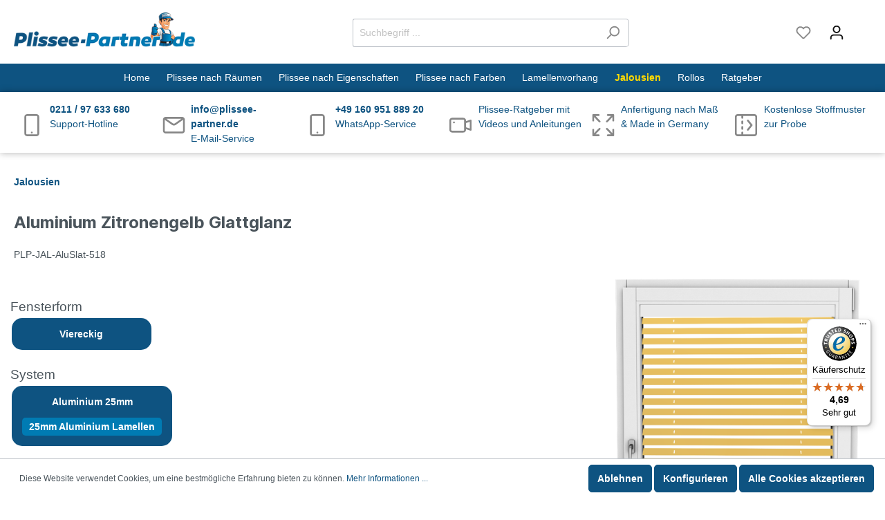

--- FILE ---
content_type: text/html; charset=UTF-8
request_url: https://plissee-partner.de/plissee-aluminium-zitronengelb-glattglanz
body_size: 18051
content:

<!DOCTYPE html>

<html lang="de-DE"
      itemscope="itemscope"
      itemtype="https://schema.org/WebPage">

                            
    <head>
                                    <meta charset="utf-8">
            
                            <meta name="viewport"
                      content="width=device-width, initial-scale=1, shrink-to-fit=no">
            
                            <meta name="author"
                      content=""/>
                <meta name="robots"
                      content="index,follow"/>
                <meta name="revisit-after"
                      content="15 days"/>
                <meta name="keywords"
                      content=""/>
                <meta name="description"
                      content="Die Aluminium Zitronengelb Glattglanz Jalousie von Plissee-Partner.de ist ein stylisher Sonnenschutz in leuchtendem Gelb. Das glänzende Design verlei…"/>
            
                <meta property="og:type"
          content="product"/>
    <meta property="og:site_name"
          content="Plissee Partner"/>
    <meta property="og:url"
          content="https://plissee-partner.de/plissee-aluminium-zitronengelb-glattglanz"/>
    <meta property="og:title"
          content="Aluminium Zitronengelb Glattglanz | PLP-JAL-AluSlat-518"/>

    <meta property="og:description"
          content="Die Aluminium Zitronengelb Glattglanz Jalousie von Plissee-Partner.de ist ein stylisher Sonnenschutz in leuchtendem Gelb. Das glänzende Design verlei…"/>
    <meta property="og:image"
          content="https://plissee-partner.de/media/7d/c7/81/1657291457/plp-jal-aluslat-518.jpg"/>

            <meta property="product:brand"
              content="Plissee-Partner.de"/>
    
                        <meta property="product:price:amount"
          content="19.43"/>
    <meta property="product:price:currency"
          content="EUR"/>
    <meta property="product:product_link"
          content="https://plissee-partner.de/plissee-aluminium-zitronengelb-glattglanz"/>

    <meta name="twitter:card"
          content="product"/>
    <meta name="twitter:site"
          content="Plissee Partner"/>
    <meta name="twitter:title"
          content="Aluminium Zitronengelb Glattglanz | PLP-JAL-AluSlat-518"/>
    <meta name="twitter:description"
          content="Die Aluminium Zitronengelb Glattglanz Jalousie von Plissee-Partner.de ist ein stylisher Sonnenschutz in leuchtendem Gelb. Das glänzende Design verlei…"/>
    <meta name="twitter:image"
          content="https://plissee-partner.de/media/7d/c7/81/1657291457/plp-jal-aluslat-518.jpg"/>

                            <meta itemprop="copyrightHolder"
                      content="Plissee Partner"/>
                <meta itemprop="copyrightYear"
                      content=""/>
                <meta itemprop="isFamilyFriendly"
                      content="true"/>
                <meta itemprop="image"
                      content="https://plissee-partner.de/media/17/8b/61/1670602590/pp-logo.png"/>
            
                                                
                    <link rel="shortcut icon"
                  href="https://plissee-partner.de/media/76/9b/49/1674830986/favicon-pp.png">
        
                                <link rel="apple-touch-icon"
                  sizes="180x180"
                  href="https://plissee-partner.de/media/76/9b/49/1674830986/favicon-pp.png">
                    
                            
            
    
    <link rel="canonical" href="https://plissee-partner.de/plissee-aluminium-zitronengelb-glattglanz" />

                    <title itemprop="name">Aluminium Zitronengelb Glattglanz | PLP-JAL-AluSlat-518</title>
        
                                                                        <link rel="stylesheet"
                      href="https://plissee-partner.de/theme/0be41745a7834543edfc4bb756c50927/css/all.css?1757321633463624">
                                    
                        <script>
        window.features = {"V6_5_0_0":false,"v6.5.0.0":false,"PERFORMANCE_TWEAKS":false,"performance.tweaks":false,"FEATURE_NEXT_1797":false,"feature.next.1797":false,"FEATURE_NEXT_11917":false,"feature.next.11917":false,"FEATURE_NEXT_16710":false,"feature.next.16710":false,"FEATURE_NEXT_13810":false,"feature.next.13810":false,"FEATURE_NEXT_13250":false,"feature.next.13250":false,"FEATURE_NEXT_17276":false,"feature.next.17276":false,"FEATURE_NEXT_16151":false,"feature.next.16151":false,"FEATURE_NEXT_16155":false,"feature.next.16155":false,"FEATURE_NEXT_14872":false,"feature.next.14872":false,"FEATURE_NEXT_19501":false,"feature.next.19501":false,"FEATURE_NEXT_15053":false,"feature.next.15053":false,"FEATURE_NEXT_14114":false,"feature.next.14114":false,"FEATURE_NEXT_18215":false,"feature.next.18215":false,"FEATURE_NEXT_12455":false,"feature.next.12455":false,"FEATURE_NEXT_15815":false,"feature.next.15815":false,"FEATURE_NEXT_14699":false,"feature.next.14699":false,"FEATURE_NEXT_15707":false,"feature.next.15707":false,"FEATURE_NEXT_15475":false,"feature.next.15475":false,"FEATURE_NEXT_14360":false,"feature.next.14360":false,"FEATURE_NEXT_15172":false,"feature.next.15172":false,"FEATURE_NEXT_15687":false,"feature.next.15687":false,"FEATURE_NEXT_14001":false,"feature.next.14001":false,"FEATURE_NEXT_7739":false,"feature.next.7739":false,"FEATURE_NEXT_16200":false,"feature.next.16200":false,"FEATURE_NEXT_13410":false,"feature.next.13410":false,"FEATURE_NEXT_15917":false,"feature.next.15917":false,"FEATURE_NEXT_15957":false,"feature.next.15957":false,"FEATURE_NEXT_16223":false,"feature.next.16223":false,"FEATURE_NEXT_13601":false,"feature.next.13601":false,"FEATURE_NEXT_16992":false,"feature.next.16992":false,"FEATURE_NEXT_7530":false,"feature.next.7530":false,"FEATURE_NEXT_16824":false,"feature.next.16824":false,"FEATURE_NEXT_16271":false,"feature.next.16271":false,"FEATURE_NEXT_15381":false,"feature.next.15381":false,"FEATURE_NEXT_17275":false,"feature.next.17275":false,"FEATURE_NEXT_17016":false,"feature.next.17016":false,"FEATURE_NEXT_16236":false,"feature.next.16236":false,"FEATURE_NEXT_16640":false,"feature.next.16640":false,"FEATURE_NEXT_17261":false,"feature.next.17261":false,"FEATURE_NEXT_17858":false,"feature.next.17858":false,"FEATURE_NEXT_6758":false,"feature.next.6758":false,"FEATURE_NEXT_18592":false,"feature.next.18592":false,"FEATURE_NEXT_19048":false,"feature.next.19048":false,"FEATURE_NEXT_19822":false,"feature.next.19822":false,"FEATURE_NEXT_17540":false,"feature.next.17540":false,"FEATURE_NEXT_18129":false,"feature.next.18129":false,"FEATURE_NEXT_19163":false,"feature.next.19163":false,"FEATURE_NEXT_18187":false,"feature.next.18187":false,"FEATURE_NEXT_17978":false,"feature.next.17978":false,"FEATURE_NEXT_17869":false,"feature.next.17869":false,"FEATURE_NEXT_11634":false,"feature.next.11634":false,"FEATURE_NEXT_18762":false,"feature.next.18762":false,"FEATURE_NEXT_21547":false,"feature.next.21547":false};
    </script>
        
                
                            <script>
        dataLayer = window.dataLayer || []; dataLayer.push({"pageTitle":"Aluminium Zitronengelb Glattglanz | PLP-JAL-AluSlat-518","pageSubCategory":"","pageCategoryID":"","pageSubCategoryID":"","pageCountryCode":"de-DE","pageLanguageCode":"Deutsch","pageVersion":1,"pageTestVariation":"1","pageValue":1,"pageAttributes":"1","pageCategory":"Product","productID":"04c96cf0091d4cb1908ded1b2105610a","productName":"Aluminium Zitronengelb Glattglanz","productPrice":"16.33","productEAN":"2500016571764","productSku":"PLP-JAL-AluSlat-518","productCategory":"Jalousien","productCategoryID":"f0a3420946be49daa2b8f829882d8e11","productCurrency":"EUR","visitorLoginState":"Logged Out","visitorType":"NOT LOGGED IN","visitorLifetimeValue":0,"visitorExistingCustomer":"No"});
                    var google_tag_params = {"ecomm_pagetype":"product","ecomm_pcat":["Jalousien"],"ecomm_prodid":"PLP-JAL-AluSlat-518","ecomm_pname":"Aluminium Zitronengelb Glattglanz","ecomm_pvalue":16.33,"ecomm_totalvalue":16.33}
            dataLayer.push ({
                'event':'remarketingTriggered',
                'google_tag_params': window.google_tag_params
            });
                                        dataLayer.push (
                {"ecommerce":{"currencyCode":"EUR","detail":{"products":[{"name":"Aluminium Zitronengelb Glattglanz","id":"PLP-JAL-AluSlat-518","price":16.33,"category":"Jalousien","brand":"Plissee-Partner.de"}]}}}
            );
                                </script>
            
                        
            <script>(function(w,d,s,l,i){w[l]=w[l]||[];w[l].push({'gtm.start':
                    new Date().getTime(),event:'gtm.js'});var f=d.getElementsByTagName(s)[0],
                j=d.createElement(s),dl=l!='dataLayer'?'&l='+l:'';j.async=true;j.src=
                'https://www.googletagmanager.com/gtm.js?id='+i+dl;f.parentNode.insertBefore(j,f);
            })(window,document,'script','dataLayer','GTM-MJL99S6R');</script>            
                                        


                            
            
                
                                    <script>
                    window.useDefaultCookieConsent = true;
                </script>
                    
            </head>

    <body class="is-ctl-product is-act-index">

        
                
                
    
    <!-- Google Tag Manager Noscript -->
            <noscript>
            <iframe src="https://www.googletagmanager.com/ns.html?id=GTM-MJL99S6R"
                    height="0"
                    width="0"
                    style="display:none;visibility:hidden">
            </iframe>
        </noscript>
        <!-- End Google Tag Manager Noscript -->

                        <noscript class="noscript-main">
                
    <div role="alert"
         class="alert alert-info alert-has-icon">
                                                        <span class="icon icon-info">
                        <svg xmlns="http://www.w3.org/2000/svg" xmlns:xlink="http://www.w3.org/1999/xlink" width="24" height="24" viewBox="0 0 24 24"><defs><path d="M12 7c.5523 0 1 .4477 1 1s-.4477 1-1 1-1-.4477-1-1 .4477-1 1-1zm1 9c0 .5523-.4477 1-1 1s-1-.4477-1-1v-5c0-.5523.4477-1 1-1s1 .4477 1 1v5zm11-4c0 6.6274-5.3726 12-12 12S0 18.6274 0 12 5.3726 0 12 0s12 5.3726 12 12zM12 2C6.4772 2 2 6.4772 2 12s4.4772 10 10 10 10-4.4772 10-10S17.5228 2 12 2z" id="icons-default-info" /></defs><use xlink:href="#icons-default-info" fill="#758CA3" fill-rule="evenodd" /></svg>
        </span>                                    
                    <div class="alert-content-container">
                                                    
                                    <div class="alert-content">
                                                    Um unseren Shop in vollem Umfang nutzen zu können, empfehlen wir Ihnen Javascript in Ihrem Browser zu aktivieren.
                                            </div>
                
                                                                </div>
            </div>
            </noscript>
        
                    <header class="header-main">
                                    <div class="container">
                                        <div class="top-bar d-none d-lg-block">
        <nav class="top-bar-nav">
                                            
                
                                            
                
                                </nav>
    </div>
    
            <div class="row align-items-center header-row">
                            <div class="col-12 col-lg-auto header-logo-col">
                        <div class="header-logo-main">
                    <a class="header-logo-main-link"
               href="/"
               title="Zur Startseite wechseln">
                                    <picture class="header-logo-picture">
                                                                                
                                                                            
                                                                                    <img src="https://plissee-partner.de/media/17/8b/61/1670602590/pp-logo.png"
                                     alt="Zur Startseite wechseln"
                                     class="img-fluid header-logo-main-img"/>
                                                                        </picture>
                            </a>
            </div>
                </div>
            
                            <div class="col-12 order-2 col-sm order-sm-1 header-search-col">
                    <div class="row">
                        <div class="col-sm-auto d-none d-sm-block d-lg-none">
                                                            <div class="nav-main-toggle">
                                                                            <button class="btn nav-main-toggle-btn header-actions-btn"
                                                type="button"
                                                data-offcanvas-menu="true"
                                                aria-label="Menü">
                                                                                            <span class="icon icon-stack">
                        <svg xmlns="http://www.w3.org/2000/svg" xmlns:xlink="http://www.w3.org/1999/xlink" width="24" height="24" viewBox="0 0 24 24"><defs><path d="M3 13c-.5523 0-1-.4477-1-1s.4477-1 1-1h18c.5523 0 1 .4477 1 1s-.4477 1-1 1H3zm0-7c-.5523 0-1-.4477-1-1s.4477-1 1-1h18c.5523 0 1 .4477 1 1s-.4477 1-1 1H3zm0 14c-.5523 0-1-.4477-1-1s.4477-1 1-1h18c.5523 0 1 .4477 1 1s-.4477 1-1 1H3z" id="icons-default-stack" /></defs><use xlink:href="#icons-default-stack" fill="#758CA3" fill-rule="evenodd" /></svg>
        </span>                                                                                    </button>
                                                                    </div>
                                                    </div>
                        <div class="col">
                            
    <div class="collapse"
         id="searchCollapse">
        <div class="header-search">
            <form action="/search"
                  method="get"
                  data-search-form="true"
                  data-search-widget-options='{&quot;searchWidgetMinChars&quot;:2}'
                  data-url="/suggest?search="
                  class="header-search-form">
                                    <div class="input-group">
                                                    <input type="search"
                                   name="search"
                                   class="form-control header-search-input"
                                   autocomplete="off"
                                   autocapitalize="off"
                                   placeholder="Suchbegriff ..."
                                   aria-label="Suchbegriff ..."
                                   value=""
                            >
                        
                                                                                                                <div class="input-group-append">
                                    <button type="submit"
                                            class="btn header-search-btn"
                                            aria-label="Suchen">
                                        <span class="header-search-icon">
                                            <span class="icon icon-search">
                        <svg xmlns="http://www.w3.org/2000/svg" xmlns:xlink="http://www.w3.org/1999/xlink" width="24" height="24" viewBox="0 0 24 24"><defs><path d="M10.0944 16.3199 4.707 21.707c-.3905.3905-1.0237.3905-1.4142 0-.3905-.3905-.3905-1.0237 0-1.4142L8.68 14.9056C7.6271 13.551 7 11.8487 7 10c0-4.4183 3.5817-8 8-8s8 3.5817 8 8-3.5817 8-8 8c-1.8487 0-3.551-.627-4.9056-1.6801zM15 16c3.3137 0 6-2.6863 6-6s-2.6863-6-6-6-6 2.6863-6 6 2.6863 6 6 6z" id="icons-default-search" /></defs><use xlink:href="#icons-default-search" fill="#758CA3" fill-rule="evenodd" /></svg>
        </span>                                        </span>
                                    </button>
                                </div>
                                                                        </div>
                            </form>
        </div>
    </div>
                        </div>
                    </div>
                </div>
            
                            <div class="col-12 order-1 col-sm-auto order-sm-2 header-actions-col">
                    <div class="row no-gutters">
                                                    <div class="col d-sm-none">
                                <div class="menu-button">
                                                                            <button class="btn nav-main-toggle-btn header-actions-btn"
                                                type="button"
                                                data-offcanvas-menu="true"
                                                aria-label="Menü">
                                                                                            <span class="icon icon-stack">
                        <svg xmlns="http://www.w3.org/2000/svg" xmlns:xlink="http://www.w3.org/1999/xlink" width="24" height="24" viewBox="0 0 24 24"><defs><path d="M3 13c-.5523 0-1-.4477-1-1s.4477-1 1-1h18c.5523 0 1 .4477 1 1s-.4477 1-1 1H3zm0-7c-.5523 0-1-.4477-1-1s.4477-1 1-1h18c.5523 0 1 .4477 1 1s-.4477 1-1 1H3zm0 14c-.5523 0-1-.4477-1-1s.4477-1 1-1h18c.5523 0 1 .4477 1 1s-.4477 1-1 1H3z" id="icons-default-stack" /></defs><use xlink:href="#icons-default-stack" fill="#758CA3" fill-rule="evenodd" /></svg>
        </span>                                                                                    </button>
                                                                    </div>
                            </div>
                        
                                                    <div class="col-auto d-sm-none">
                                <div class="search-toggle">
                                    <button class="btn header-actions-btn search-toggle-btn js-search-toggle-btn collapsed"
                                            type="button"
                                            data-toggle="collapse"
                                            data-target="#searchCollapse"
                                            aria-expanded="false"
                                            aria-controls="searchCollapse"
                                            aria-label="Suchen">
                                        <span class="icon icon-search">
                        <svg xmlns="http://www.w3.org/2000/svg" xmlns:xlink="http://www.w3.org/1999/xlink" width="24" height="24" viewBox="0 0 24 24"><defs><path d="M10.0944 16.3199 4.707 21.707c-.3905.3905-1.0237.3905-1.4142 0-.3905-.3905-.3905-1.0237 0-1.4142L8.68 14.9056C7.6271 13.551 7 11.8487 7 10c0-4.4183 3.5817-8 8-8s8 3.5817 8 8-3.5817 8-8 8c-1.8487 0-3.551-.627-4.9056-1.6801zM15 16c3.3137 0 6-2.6863 6-6s-2.6863-6-6-6-6 2.6863-6 6 2.6863 6 6 6z" id="icons-default-search" /></defs><use xlink:href="#icons-default-search" fill="#758CA3" fill-rule="evenodd" /></svg>
        </span>                                    </button>
                                </div>
                            </div>
                        
                                                                                    <div class="col-auto">
                                    <div class="header-wishlist">
                                        <a class="btn header-wishlist-btn header-actions-btn"
                                           href="/wishlist"
                                           title="Merkzettel"
                                           aria-label="Merkzettel">
                                                
            <span class="header-wishlist-icon">
            <span class="icon icon-heart">
                        <svg xmlns="http://www.w3.org/2000/svg" xmlns:xlink="http://www.w3.org/1999/xlink" width="24" height="24" viewBox="0 0 24 24"><defs><path d="M20.0139 12.2998c1.8224-1.8224 1.8224-4.7772 0-6.5996-1.8225-1.8225-4.7772-1.8225-6.5997 0L12 7.1144l-1.4142-1.4142c-1.8225-1.8225-4.7772-1.8225-6.5997 0-1.8224 1.8224-1.8224 4.7772 0 6.5996l7.519 7.519a.7.7 0 0 0 .9899 0l7.5189-7.519zm1.4142 1.4142-7.519 7.519c-1.0543 1.0544-2.7639 1.0544-3.8183 0L2.572 13.714c-2.6035-2.6035-2.6035-6.8245 0-9.428 2.6035-2.6035 6.8246-2.6035 9.4281 0 2.6035-2.6035 6.8246-2.6035 9.428 0 2.6036 2.6035 2.6036 6.8245 0 9.428z" id="icons-default-heart" /></defs><use xlink:href="#icons-default-heart" fill="#758CA3" fill-rule="evenodd" /></svg>
        </span>        </span>
    
    
    
    <span class="badge badge-primary header-wishlist-badge"
          id="wishlist-basket"
          data-wishlist-storage="true"
          data-wishlist-storage-options="{&quot;listPath&quot;:&quot;\/wishlist\/list&quot;,&quot;mergePath&quot;:&quot;\/wishlist\/merge&quot;,&quot;tokenMergePath&quot;:&quot;0c3.gv9BYx79_CebPK9KduyNwN12ps05GQiHjMNWKt5tkgY.urIOWiqZqGr5U9cGGq_v8I8ulIQLalDi66g3Qb8k9TfKhgtRf6zLT-pW4g&quot;,&quot;pageletPath&quot;:&quot;\/wishlist\/merge\/pagelet&quot;,&quot;tokenPageletPath&quot;:&quot;7f5c.g6cg5q2PgWbvRO0j2B4MYFICiS_pP_HvMO9UOuLnebs.8pURi_Tj5iCuDYB2qVJVEw1z7UeLernYAJswVaysGPfE5BnR7OL7E5YyqA&quot;}"
          data-wishlist-widget="true"
          data-wishlist-widget-options="{&quot;showCounter&quot;:true}"
    ></span>
                                        </a>
                                    </div>
                                </div>
                                                    
                                                    <div class="col-auto">
                                <div class="account-menu">
                                        <div class="dropdown">
                    <button class="btn account-menu-btn header-actions-btn"
                    type="button"
                    id="accountWidget"
                    data-offcanvas-account-menu="true"
                    data-toggle="dropdown"
                    aria-haspopup="true"
                    aria-expanded="false"
                    aria-label="Mein Konto"
                    title="Mein Konto">
                <span class="icon icon-avatar">
                        <svg xmlns="http://www.w3.org/2000/svg" xmlns:xlink="http://www.w3.org/1999/xlink" width="24" height="24" viewBox="0 0 24 24"><defs><path d="M12 3C9.7909 3 8 4.7909 8 7c0 2.2091 1.7909 4 4 4 2.2091 0 4-1.7909 4-4 0-2.2091-1.7909-4-4-4zm0-2c3.3137 0 6 2.6863 6 6s-2.6863 6-6 6-6-2.6863-6-6 2.6863-6 6-6zM4 22.099c0 .5523-.4477 1-1 1s-1-.4477-1-1V20c0-2.7614 2.2386-5 5-5h10.0007c2.7614 0 5 2.2386 5 5v2.099c0 .5523-.4477 1-1 1s-1-.4477-1-1V20c0-1.6569-1.3431-3-3-3H7c-1.6569 0-3 1.3431-3 3v2.099z" id="icons-default-avatar" /></defs><use xlink:href="#icons-default-avatar" fill="#758CA3" fill-rule="evenodd" /></svg>
        </span>            </button>
        
                    <div class="dropdown-menu dropdown-menu-right account-menu-dropdown js-account-menu-dropdown"
                 aria-labelledby="accountWidget">
                

        
            <button class="btn btn-light btn-block offcanvas-close js-offcanvas-close sticky-top">
                            <span class="icon icon-x icon-sm">
                        <svg xmlns="http://www.w3.org/2000/svg" xmlns:xlink="http://www.w3.org/1999/xlink" width="24" height="24" viewBox="0 0 24 24"><defs><path d="m10.5858 12-7.293-7.2929c-.3904-.3905-.3904-1.0237 0-1.4142.3906-.3905 1.0238-.3905 1.4143 0L12 10.5858l7.2929-7.293c.3905-.3904 1.0237-.3904 1.4142 0 .3905.3906.3905 1.0238 0 1.4143L13.4142 12l7.293 7.2929c.3904.3905.3904 1.0237 0 1.4142-.3906.3905-1.0238.3905-1.4143 0L12 13.4142l-7.2929 7.293c-.3905.3904-1.0237.3904-1.4142 0-.3905-.3906-.3905-1.0238 0-1.4143L10.5858 12z" id="icons-default-x" /></defs><use xlink:href="#icons-default-x" fill="#758CA3" fill-rule="evenodd" /></svg>
        </span>            
                            Menü schließen
                    </button>
    
            <div class="offcanvas-content-container">
                <div class="account-menu">
                                    <div class="dropdown-header account-menu-header">
                    Mein Konto
                </div>
                    
                                    <div class="account-menu-login">
                    <a href="/account/login"
                       title="Anmelden"
                       class="btn btn-primary account-menu-login-button">
                        Anmelden
                    </a>

                    <div class="account-menu-register">
                        oder <a href="/account/login"
                                                            title="registrieren">registrieren</a>
                    </div>
                </div>
                    
                    <div class="account-menu-links">
                    <div class="header-account-menu">
        <div class="card account-menu-inner">
                                        
                                                <div class="list-group list-group-flush account-aside-list-group">
                        
                                                                <a href="/account"
                                   title="Übersicht"
                                   class="list-group-item list-group-item-action account-aside-item">
                                    Übersicht
                                </a>
                            
                                                            <a href="/account/profile"
                                   title="Persönliches Profil"
                                   class="list-group-item list-group-item-action account-aside-item">
                                    Persönliches Profil
                                </a>
                            
                                                            <a href="/account/address"
                                   title="Adressen"
                                   class="list-group-item list-group-item-action account-aside-item">
                                    Adressen
                                </a>
                            
                                                            <a href="/account/payment"
                                   title="Zahlungsarten"
                                   class="list-group-item list-group-item-action account-aside-item">
                                    Zahlungsarten
                                </a>
                            
                                                            <a href="/account/order"
                                   title="Bestellungen"
                                   class="list-group-item list-group-item-action account-aside-item">
                                    Bestellungen
                                </a>
                                                    

    
                    </div>
                            
                                                </div>
    </div>
            </div>
            </div>
        </div>
                </div>
            </div>
                                </div>
                            </div>
                        
                                                    <div class="col-auto">
                                <div class="header-cart"
                                     data-offcanvas-cart="true">
                                    <a class="btn header-cart-btn header-actions-btn"
                                       href="/checkout/cart"
                                       data-cart-widget="true"
                                       title="Warenkorb"
                                       aria-label="Warenkorb">
                                            <span class="header-cart-icon">
        <span class="icon icon-bag">
                        <svg xmlns="http://www.w3.org/2000/svg" xmlns:xlink="http://www.w3.org/1999/xlink" width="24" height="24" viewBox="0 0 24 24"><defs><path d="M5.892 3c.5523 0 1 .4477 1 1s-.4477 1-1 1H3.7895a1 1 0 0 0-.9986.9475l-.7895 15c-.029.5515.3946 1.0221.9987 1.0525h17.8102c.5523 0 1-.4477.9986-1.0525l-.7895-15A1 1 0 0 0 20.0208 5H17.892c-.5523 0-1-.4477-1-1s.4477-1 1-1h2.1288c1.5956 0 2.912 1.249 2.9959 2.8423l.7894 15c.0035.0788.0035.0788.0042.1577 0 1.6569-1.3432 3-3 3H3c-.079-.0007-.079-.0007-.1577-.0041-1.6546-.0871-2.9253-1.499-2.8382-3.1536l.7895-15C.8775 4.249 2.1939 3 3.7895 3H5.892zm4 2c0 .5523-.4477 1-1 1s-1-.4477-1-1V3c0-1.6569 1.3432-3 3-3h2c1.6569 0 3 1.3431 3 3v2c0 .5523-.4477 1-1 1s-1-.4477-1-1V3c0-.5523-.4477-1-1-1h-2c-.5523 0-1 .4477-1 1v2z" id="icons-default-bag" /></defs><use xlink:href="#icons-default-bag" fill="#758CA3" fill-rule="evenodd" /></svg>
        </span>    </span>
        <span class="header-cart-total">
        0,00 €*
    </span>
                                    </a>
                                </div>
                            </div>
                                            </div>
                </div>
                    </div>
                        </div>
                            </header>
        
                    <div class="nav-main">
                                        
    <div class="main-navigation"
         id="mainNavigation"
         data-flyout-menu="true">
                    <div class="container">
                                    <nav class="nav main-navigation-menu"
                        itemscope="itemscope"
                        itemtype="http://schema.org/SiteNavigationElement">
                        
                                                                                    <a class="nav-link main-navigation-link home-link"
                                    href="/"
                                    itemprop="url"
                                    title="Home">
                                    <div class="main-navigation-link-text">
                                        <span itemprop="name">Home</span>
                                    </div>
                                </a>
                                                    
                                                    
                                                                                            
                                                                
                                                                                                            <a class="nav-link main-navigation-link"
                                           href="https://plissee-partner.de/plissee-nach-raeumen/"
                                           itemprop="url"
                                           data-flyout-menu-trigger="3e3037f696774d02bbf7e560f07ed079"                                                                                      title="Plissee nach Räumen">
                                            <div class="main-navigation-link-text">
                                                <span itemprop="name">Plissee nach Räumen</span>
                                            </div>
                                        </a>
                                                                                                                                                                
                                                                
                                                                                                            <a class="nav-link main-navigation-link"
                                           href="https://plissee-partner.de/plissee-nach-eigenschaften/"
                                           itemprop="url"
                                           data-flyout-menu-trigger="2b5cf382c8fb4e2aafa1d49b3b83731f"                                                                                      title="Plissee nach Eigenschaften">
                                            <div class="main-navigation-link-text">
                                                <span itemprop="name">Plissee nach Eigenschaften</span>
                                            </div>
                                        </a>
                                                                                                                                                                
                                                                
                                                                                                            <a class="nav-link main-navigation-link"
                                           href="https://plissee-partner.de/plissee-nach-farben/"
                                           itemprop="url"
                                           data-flyout-menu-trigger="32ca792209e4444b8dbbb7c172076458"                                                                                      title="Plissee nach Farben">
                                            <div class="main-navigation-link-text">
                                                <span itemprop="name">Plissee nach Farben</span>
                                            </div>
                                        </a>
                                                                                                                                                                
                                                                
                                                                                                            <a class="nav-link main-navigation-link"
                                           href="https://plissee-partner.de/lamellenvorhang/"
                                           itemprop="url"
                                                                                                                                 title="Lamellenvorhang">
                                            <div class="main-navigation-link-text">
                                                <span itemprop="name">Lamellenvorhang</span>
                                            </div>
                                        </a>
                                                                                                                                                                
                                                                
                                                                                                            <a class="nav-link main-navigation-link active"
                                           href="https://plissee-partner.de/jalousien/"
                                           itemprop="url"
                                                                                                                                 title="Jalousien">
                                            <div class="main-navigation-link-text">
                                                <span itemprop="name">Jalousien</span>
                                            </div>
                                        </a>
                                                                                                                                                                
                                                                
                                                                                                            <a class="nav-link main-navigation-link"
                                           href="https://plissee-partner.de/rollos/"
                                           itemprop="url"
                                                                                                                                 title="Rollos">
                                            <div class="main-navigation-link-text">
                                                <span itemprop="name">Rollos</span>
                                            </div>
                                        </a>
                                                                                                                                                                
                                                                
                                                                                                            <a class="nav-link main-navigation-link"
                                           href="https://plissee-partner.de/ratgeber/"
                                           itemprop="url"
                                           data-flyout-menu-trigger="72cb448266a347ec979d88690884b9c3"                                                                                      title="Ratgeber">
                                            <div class="main-navigation-link-text">
                                                <span itemprop="name">Ratgeber</span>
                                            </div>
                                        </a>
                                                                                                                                            </nav>
                            </div>
        
                                                                                                                                                                                                                                                                                                                                                                                    
                                                <div class="navigation-flyouts">
                                                                                                                                                                <div class="navigation-flyout"
                                             data-flyout-menu-id="3e3037f696774d02bbf7e560f07ed079">
                                            <div class="container">
                                                                                                                        <div class="row navigation-flyout-bar">
                            <div class="col">
                    <div class="navigation-flyout-category-link">
                                                                                    <a class="nav-link"
                                   href="https://plissee-partner.de/plissee-nach-raeumen/"
                                   itemprop="url"
                                   title="Plissee nach Räumen">
                                                                            Zur Kategorie Plissee nach Räumen
                                        <span class="icon icon-arrow-right icon-primary">
                        <svg xmlns="http://www.w3.org/2000/svg" xmlns:xlink="http://www.w3.org/1999/xlink" width="16" height="16" viewBox="0 0 16 16"><defs><path id="icons-solid-arrow-right" d="M6.7071 6.2929c-.3905-.3905-1.0237-.3905-1.4142 0-.3905.3905-.3905 1.0237 0 1.4142l3 3c.3905.3905 1.0237.3905 1.4142 0l3-3c.3905-.3905.3905-1.0237 0-1.4142-.3905-.3905-1.0237-.3905-1.4142 0L9 8.5858l-2.2929-2.293z" /></defs><use transform="rotate(-90 9 8.5)" xlink:href="#icons-solid-arrow-right" fill="#758CA3" fill-rule="evenodd" /></svg>
        </span>                                                                    </a>
                                                                        </div>
                </div>
            
                            <div class="col-auto">
                    <div class="navigation-flyout-close js-close-flyout-menu">
                                                                                    <span class="icon icon-x">
                        <svg xmlns="http://www.w3.org/2000/svg" xmlns:xlink="http://www.w3.org/1999/xlink" width="24" height="24" viewBox="0 0 24 24"><defs><path d="m10.5858 12-7.293-7.2929c-.3904-.3905-.3904-1.0237 0-1.4142.3906-.3905 1.0238-.3905 1.4143 0L12 10.5858l7.2929-7.293c.3905-.3904 1.0237-.3904 1.4142 0 .3905.3906.3905 1.0238 0 1.4143L13.4142 12l7.293 7.2929c.3904.3905.3904 1.0237 0 1.4142-.3906.3905-1.0238.3905-1.4143 0L12 13.4142l-7.2929 7.293c-.3905.3904-1.0237.3904-1.4142 0-.3905-.3906-.3905-1.0238 0-1.4143L10.5858 12z" id="icons-default-x" /></defs><use xlink:href="#icons-default-x" fill="#758CA3" fill-rule="evenodd" /></svg>
        </span>                                                                        </div>
                </div>
                    </div>
    
            <div class="row navigation-flyout-content">
                            <div class="col">
                    <div class="navigation-flyout-categories">
                                                        
                    
    
    <div class="row navigation-flyout-categories is-level-0">
                                            
                            <div class="col-3 navigation-flyout-col">
                                                                        <a class="nav-item nav-link navigation-flyout-link is-level-0"
                               href="https://plissee-partner.de/plissee-nach-raeumen/wohnzimmer/"
                               itemprop="url"
                                                              title="Wohnzimmer">
                                <span itemprop="name">Wohnzimmer</span>
                            </a>
                                            
                                                                            
        
    
    <div class="navigation-flyout-categories is-level-1">
            </div>
                                                            </div>
                                                        
                            <div class="col-3 navigation-flyout-col">
                                                                        <a class="nav-item nav-link navigation-flyout-link is-level-0"
                               href="https://plissee-partner.de/plissee-nach-raeumen/buero/"
                               itemprop="url"
                                                              title="Büro">
                                <span itemprop="name">Büro</span>
                            </a>
                                            
                                                                            
        
    
    <div class="navigation-flyout-categories is-level-1">
            </div>
                                                            </div>
                                                        
                            <div class="col-3 navigation-flyout-col">
                                                                        <a class="nav-item nav-link navigation-flyout-link is-level-0"
                               href="https://plissee-partner.de/plissee-nach-raeumen/kinderzimmer/"
                               itemprop="url"
                                                              title="Kinderzimmer">
                                <span itemprop="name">Kinderzimmer</span>
                            </a>
                                            
                                                                            
        
    
    <div class="navigation-flyout-categories is-level-1">
            </div>
                                                            </div>
                                                        
                            <div class="col-3 navigation-flyout-col">
                                                                        <a class="nav-item nav-link navigation-flyout-link is-level-0"
                               href="https://plissee-partner.de/plissee-nach-raeumen/badezimmer/"
                               itemprop="url"
                                                              title="Badezimmer">
                                <span itemprop="name">Badezimmer</span>
                            </a>
                                            
                                                                            
        
    
    <div class="navigation-flyout-categories is-level-1">
            </div>
                                                            </div>
                                                        
                            <div class="col-3 navigation-flyout-col">
                                                                        <a class="nav-item nav-link navigation-flyout-link is-level-0"
                               href="https://plissee-partner.de/plissee-nach-raeumen/kueche/"
                               itemprop="url"
                                                              title="Küche">
                                <span itemprop="name">Küche</span>
                            </a>
                                            
                                                                            
        
    
    <div class="navigation-flyout-categories is-level-1">
            </div>
                                                            </div>
                                                        
                            <div class="col-3 navigation-flyout-col">
                                                                        <a class="nav-item nav-link navigation-flyout-link is-level-0"
                               href="https://plissee-partner.de/plissee-nach-raeumen/schlafzimmer/"
                               itemprop="url"
                                                              title="Schlafzimmer">
                                <span itemprop="name">Schlafzimmer</span>
                            </a>
                                            
                                                                            
        
    
    <div class="navigation-flyout-categories is-level-1">
            </div>
                                                            </div>
                        </div>
                                            </div>
                </div>
            
                                                </div>
                                                                                                </div>
                                        </div>
                                                                                                                                                                                                            <div class="navigation-flyout"
                                             data-flyout-menu-id="2b5cf382c8fb4e2aafa1d49b3b83731f">
                                            <div class="container">
                                                                                                                        <div class="row navigation-flyout-bar">
                            <div class="col">
                    <div class="navigation-flyout-category-link">
                                                                                    <a class="nav-link"
                                   href="https://plissee-partner.de/plissee-nach-eigenschaften/"
                                   itemprop="url"
                                   title="Plissee nach Eigenschaften">
                                                                            Zur Kategorie Plissee nach Eigenschaften
                                        <span class="icon icon-arrow-right icon-primary">
                        <svg xmlns="http://www.w3.org/2000/svg" xmlns:xlink="http://www.w3.org/1999/xlink" width="16" height="16" viewBox="0 0 16 16"><defs><path id="icons-solid-arrow-right" d="M6.7071 6.2929c-.3905-.3905-1.0237-.3905-1.4142 0-.3905.3905-.3905 1.0237 0 1.4142l3 3c.3905.3905 1.0237.3905 1.4142 0l3-3c.3905-.3905.3905-1.0237 0-1.4142-.3905-.3905-1.0237-.3905-1.4142 0L9 8.5858l-2.2929-2.293z" /></defs><use transform="rotate(-90 9 8.5)" xlink:href="#icons-solid-arrow-right" fill="#758CA3" fill-rule="evenodd" /></svg>
        </span>                                                                    </a>
                                                                        </div>
                </div>
            
                            <div class="col-auto">
                    <div class="navigation-flyout-close js-close-flyout-menu">
                                                                                    <span class="icon icon-x">
                        <svg xmlns="http://www.w3.org/2000/svg" xmlns:xlink="http://www.w3.org/1999/xlink" width="24" height="24" viewBox="0 0 24 24"><defs><path d="m10.5858 12-7.293-7.2929c-.3904-.3905-.3904-1.0237 0-1.4142.3906-.3905 1.0238-.3905 1.4143 0L12 10.5858l7.2929-7.293c.3905-.3904 1.0237-.3904 1.4142 0 .3905.3906.3905 1.0238 0 1.4143L13.4142 12l7.293 7.2929c.3904.3905.3904 1.0237 0 1.4142-.3906.3905-1.0238.3905-1.4143 0L12 13.4142l-7.2929 7.293c-.3905.3904-1.0237.3904-1.4142 0-.3905-.3906-.3905-1.0238 0-1.4143L10.5858 12z" id="icons-default-x" /></defs><use xlink:href="#icons-default-x" fill="#758CA3" fill-rule="evenodd" /></svg>
        </span>                                                                        </div>
                </div>
                    </div>
    
            <div class="row navigation-flyout-content">
                            <div class="col">
                    <div class="navigation-flyout-categories">
                                                        
                    
    
    <div class="row navigation-flyout-categories is-level-0">
                                            
                            <div class="col-3 navigation-flyout-col">
                                                                        <a class="nav-item nav-link navigation-flyout-link is-level-0"
                               href="https://plissee-partner.de/plissee-nach-eigenschaften/uv-schutz/"
                               itemprop="url"
                                                              title="UV-Schutz">
                                <span itemprop="name">UV-Schutz</span>
                            </a>
                                            
                                                                            
        
    
    <div class="navigation-flyout-categories is-level-1">
            </div>
                                                            </div>
                                                        
                            <div class="col-3 navigation-flyout-col">
                                                                        <a class="nav-item nav-link navigation-flyout-link is-level-0"
                               href="https://plissee-partner.de/plissee-nach-eigenschaften/lichtundurchlaessig/"
                               itemprop="url"
                                                              title="Lichtundurchlässig">
                                <span itemprop="name">Lichtundurchlässig</span>
                            </a>
                                            
                                                                            
        
    
    <div class="navigation-flyout-categories is-level-1">
            </div>
                                                            </div>
                                                        
                            <div class="col-3 navigation-flyout-col">
                                                                        <a class="nav-item nav-link navigation-flyout-link is-level-0"
                               href="https://plissee-partner.de/plissee-nach-eigenschaften/wasserabweisend/"
                               itemprop="url"
                                                              title="Wasserabweisend">
                                <span itemprop="name">Wasserabweisend</span>
                            </a>
                                            
                                                                            
        
    
    <div class="navigation-flyout-categories is-level-1">
            </div>
                                                            </div>
                                                        
                            <div class="col-3 navigation-flyout-col">
                                                                        <a class="nav-item nav-link navigation-flyout-link is-level-0"
                               href="https://plissee-partner.de/plissee-nach-eigenschaften/blickdicht/"
                               itemprop="url"
                                                              title="Blickdicht">
                                <span itemprop="name">Blickdicht</span>
                            </a>
                                            
                                                                            
        
    
    <div class="navigation-flyout-categories is-level-1">
            </div>
                                                            </div>
                                                        
                            <div class="col-3 navigation-flyout-col">
                                                                        <a class="nav-item nav-link navigation-flyout-link is-level-0"
                               href="https://plissee-partner.de/plissee-nach-eigenschaften/crush/"
                               itemprop="url"
                                                              title="Crush">
                                <span itemprop="name">Crush</span>
                            </a>
                                            
                                                                            
        
    
    <div class="navigation-flyout-categories is-level-1">
            </div>
                                                            </div>
                                                        
                            <div class="col-3 navigation-flyout-col">
                                                                        <a class="nav-item nav-link navigation-flyout-link is-level-0"
                               href="https://plissee-partner.de/plissee-nach-eigenschaften/hitze-und-kaeltedaemmung/"
                               itemprop="url"
                                                              title="Hitze- und Kältedämmung">
                                <span itemprop="name">Hitze- und Kältedämmung</span>
                            </a>
                                            
                                                                            
        
    
    <div class="navigation-flyout-categories is-level-1">
            </div>
                                                            </div>
                                                        
                            <div class="col-3 navigation-flyout-col">
                                                                        <a class="nav-item nav-link navigation-flyout-link is-level-0"
                               href="https://plissee-partner.de/plissee-nach-eigenschaften/schwer-entflammbar/"
                               itemprop="url"
                                                              title="Schwer entflammbar">
                                <span itemprop="name">Schwer entflammbar</span>
                            </a>
                                            
                                                                            
        
    
    <div class="navigation-flyout-categories is-level-1">
            </div>
                                                            </div>
                                                        
                            <div class="col-3 navigation-flyout-col">
                                                                        <a class="nav-item nav-link navigation-flyout-link is-level-0"
                               href="https://plissee-partner.de/plissee-nach-eigenschaften/plissees-zum-klemmen/"
                               itemprop="url"
                                                              title="Plissees zum Klemmen">
                                <span itemprop="name">Plissees zum Klemmen</span>
                            </a>
                                            
                                                                            
        
    
    <div class="navigation-flyout-categories is-level-1">
            </div>
                                                            </div>
                                                        
                            <div class="col-3 navigation-flyout-col">
                                                                        <a class="nav-item nav-link navigation-flyout-link is-level-0"
                               href="https://plissee-partner.de/plissee-nach-eigenschaften/plissee-ohne-bohren/"
                               itemprop="url"
                                                              title="Plissee ohne Bohren">
                                <span itemprop="name">Plissee ohne Bohren</span>
                            </a>
                                            
                                                                            
        
    
    <div class="navigation-flyout-categories is-level-1">
            </div>
                                                            </div>
                                                        
                            <div class="col-3 navigation-flyout-col">
                                                                        <a class="nav-item nav-link navigation-flyout-link is-level-0"
                               href="https://plissee-partner.de/plissee-nach-eigenschaften/plissee-nach-mass/"
                               itemprop="url"
                                                              title="Plissee nach Maß">
                                <span itemprop="name">Plissee nach Maß</span>
                            </a>
                                            
                                                                            
        
    
    <div class="navigation-flyout-categories is-level-1">
            </div>
                                                            </div>
                        </div>
                                            </div>
                </div>
            
                                                </div>
                                                                                                </div>
                                        </div>
                                                                                                                                                                                                            <div class="navigation-flyout"
                                             data-flyout-menu-id="32ca792209e4444b8dbbb7c172076458">
                                            <div class="container">
                                                                                                                        <div class="row navigation-flyout-bar">
                            <div class="col">
                    <div class="navigation-flyout-category-link">
                                                                                    <a class="nav-link"
                                   href="https://plissee-partner.de/plissee-nach-farben/"
                                   itemprop="url"
                                   title="Plissee nach Farben">
                                                                            Zur Kategorie Plissee nach Farben
                                        <span class="icon icon-arrow-right icon-primary">
                        <svg xmlns="http://www.w3.org/2000/svg" xmlns:xlink="http://www.w3.org/1999/xlink" width="16" height="16" viewBox="0 0 16 16"><defs><path id="icons-solid-arrow-right" d="M6.7071 6.2929c-.3905-.3905-1.0237-.3905-1.4142 0-.3905.3905-.3905 1.0237 0 1.4142l3 3c.3905.3905 1.0237.3905 1.4142 0l3-3c.3905-.3905.3905-1.0237 0-1.4142-.3905-.3905-1.0237-.3905-1.4142 0L9 8.5858l-2.2929-2.293z" /></defs><use transform="rotate(-90 9 8.5)" xlink:href="#icons-solid-arrow-right" fill="#758CA3" fill-rule="evenodd" /></svg>
        </span>                                                                    </a>
                                                                        </div>
                </div>
            
                            <div class="col-auto">
                    <div class="navigation-flyout-close js-close-flyout-menu">
                                                                                    <span class="icon icon-x">
                        <svg xmlns="http://www.w3.org/2000/svg" xmlns:xlink="http://www.w3.org/1999/xlink" width="24" height="24" viewBox="0 0 24 24"><defs><path d="m10.5858 12-7.293-7.2929c-.3904-.3905-.3904-1.0237 0-1.4142.3906-.3905 1.0238-.3905 1.4143 0L12 10.5858l7.2929-7.293c.3905-.3904 1.0237-.3904 1.4142 0 .3905.3906.3905 1.0238 0 1.4143L13.4142 12l7.293 7.2929c.3904.3905.3904 1.0237 0 1.4142-.3906.3905-1.0238.3905-1.4143 0L12 13.4142l-7.2929 7.293c-.3905.3904-1.0237.3904-1.4142 0-.3905-.3906-.3905-1.0238 0-1.4143L10.5858 12z" id="icons-default-x" /></defs><use xlink:href="#icons-default-x" fill="#758CA3" fill-rule="evenodd" /></svg>
        </span>                                                                        </div>
                </div>
                    </div>
    
            <div class="row navigation-flyout-content">
                            <div class="col">
                    <div class="navigation-flyout-categories">
                                                        
                    
    
    <div class="row navigation-flyout-categories is-level-0">
                                            
                            <div class="col-3 navigation-flyout-col">
                                                                        <a class="nav-item nav-link navigation-flyout-link is-level-0"
                               href="https://plissee-partner.de/plissee-rot/"
                               itemprop="url"
                                                              title="Rot">
                                <span itemprop="name">Rot</span>
                            </a>
                                            
                                                                            
        
    
    <div class="navigation-flyout-categories is-level-1">
            </div>
                                                            </div>
                                                        
                            <div class="col-3 navigation-flyout-col">
                                                                        <a class="nav-item nav-link navigation-flyout-link is-level-0"
                               href="https://plissee-partner.de/plissee-nach-farben/gruen/"
                               itemprop="url"
                                                              title="Grün">
                                <span itemprop="name">Grün</span>
                            </a>
                                            
                                                                            
        
    
    <div class="navigation-flyout-categories is-level-1">
            </div>
                                                            </div>
                                                        
                            <div class="col-3 navigation-flyout-col">
                                                                        <a class="nav-item nav-link navigation-flyout-link is-level-0"
                               href="https://plissee-partner.de/plissee-nach-farben/braun/"
                               itemprop="url"
                                                              title="Braun">
                                <span itemprop="name">Braun</span>
                            </a>
                                            
                                                                            
        
    
    <div class="navigation-flyout-categories is-level-1">
            </div>
                                                            </div>
                                                        
                            <div class="col-3 navigation-flyout-col">
                                                                        <a class="nav-item nav-link navigation-flyout-link is-level-0"
                               href="https://plissee-partner.de/plissee-nach-farben/blau/"
                               itemprop="url"
                                                              title="Blau">
                                <span itemprop="name">Blau</span>
                            </a>
                                            
                                                                            
        
    
    <div class="navigation-flyout-categories is-level-1">
            </div>
                                                            </div>
                                                        
                            <div class="col-3 navigation-flyout-col">
                                                                        <a class="nav-item nav-link navigation-flyout-link is-level-0"
                               href="https://plissee-partner.de/plissee-nach-farben/orange/"
                               itemprop="url"
                                                              title="Orange">
                                <span itemprop="name">Orange</span>
                            </a>
                                            
                                                                            
        
    
    <div class="navigation-flyout-categories is-level-1">
            </div>
                                                            </div>
                                                        
                            <div class="col-3 navigation-flyout-col">
                                                                        <a class="nav-item nav-link navigation-flyout-link is-level-0"
                               href="https://plissee-partner.de/plissee-nach-farben/beige/"
                               itemprop="url"
                                                              title="Beige">
                                <span itemprop="name">Beige</span>
                            </a>
                                            
                                                                            
        
    
    <div class="navigation-flyout-categories is-level-1">
            </div>
                                                            </div>
                                                        
                            <div class="col-3 navigation-flyout-col">
                                                                        <a class="nav-item nav-link navigation-flyout-link is-level-0"
                               href="https://plissee-partner.de/plissee-nach-farben/schwarz/"
                               itemprop="url"
                                                              title="Schwarz">
                                <span itemprop="name">Schwarz</span>
                            </a>
                                            
                                                                            
        
    
    <div class="navigation-flyout-categories is-level-1">
            </div>
                                                            </div>
                                                        
                            <div class="col-3 navigation-flyout-col">
                                                                        <a class="nav-item nav-link navigation-flyout-link is-level-0"
                               href="https://plissee-partner.de/plissee-nach-farben/violett/"
                               itemprop="url"
                                                              title="Violett">
                                <span itemprop="name">Violett</span>
                            </a>
                                            
                                                                            
        
    
    <div class="navigation-flyout-categories is-level-1">
            </div>
                                                            </div>
                                                        
                            <div class="col-3 navigation-flyout-col">
                                                                        <a class="nav-item nav-link navigation-flyout-link is-level-0"
                               href="https://plissee-partner.de/plissee-nach-farben/gelb/"
                               itemprop="url"
                                                              title="Gelb">
                                <span itemprop="name">Gelb</span>
                            </a>
                                            
                                                                            
        
    
    <div class="navigation-flyout-categories is-level-1">
            </div>
                                                            </div>
                                                        
                            <div class="col-3 navigation-flyout-col">
                                                                        <a class="nav-item nav-link navigation-flyout-link is-level-0"
                               href="https://plissee-partner.de/plissee-nach-farben/weiss/"
                               itemprop="url"
                                                              title="Weiß">
                                <span itemprop="name">Weiß</span>
                            </a>
                                            
                                                                            
        
    
    <div class="navigation-flyout-categories is-level-1">
            </div>
                                                            </div>
                                                        
                            <div class="col-3 navigation-flyout-col">
                                                                        <a class="nav-item nav-link navigation-flyout-link is-level-0"
                               href="https://plissee-partner.de/plissee-nach-farben/grau/"
                               itemprop="url"
                                                              title="Grau">
                                <span itemprop="name">Grau</span>
                            </a>
                                            
                                                                            
        
    
    <div class="navigation-flyout-categories is-level-1">
            </div>
                                                            </div>
                                                        
                            <div class="col-3 navigation-flyout-col">
                                                                        <a class="nav-item nav-link navigation-flyout-link is-level-0"
                               href="https://plissee-partner.de/plissee-nach-farben/tuerkis/"
                               itemprop="url"
                                                              title="Türkis">
                                <span itemprop="name">Türkis</span>
                            </a>
                                            
                                                                            
        
    
    <div class="navigation-flyout-categories is-level-1">
            </div>
                                                            </div>
                        </div>
                                            </div>
                </div>
            
                                                </div>
                                                                                                </div>
                                        </div>
                                                                                                                                                                                                                                                                                                                                                                                                <div class="navigation-flyout"
                                             data-flyout-menu-id="72cb448266a347ec979d88690884b9c3">
                                            <div class="container">
                                                                                                                        <div class="row navigation-flyout-bar">
                            <div class="col">
                    <div class="navigation-flyout-category-link">
                                                                                    <a class="nav-link"
                                   href="https://plissee-partner.de/ratgeber/"
                                   itemprop="url"
                                   title="Ratgeber">
                                                                            Zur Kategorie Ratgeber
                                        <span class="icon icon-arrow-right icon-primary">
                        <svg xmlns="http://www.w3.org/2000/svg" xmlns:xlink="http://www.w3.org/1999/xlink" width="16" height="16" viewBox="0 0 16 16"><defs><path id="icons-solid-arrow-right" d="M6.7071 6.2929c-.3905-.3905-1.0237-.3905-1.4142 0-.3905.3905-.3905 1.0237 0 1.4142l3 3c.3905.3905 1.0237.3905 1.4142 0l3-3c.3905-.3905.3905-1.0237 0-1.4142-.3905-.3905-1.0237-.3905-1.4142 0L9 8.5858l-2.2929-2.293z" /></defs><use transform="rotate(-90 9 8.5)" xlink:href="#icons-solid-arrow-right" fill="#758CA3" fill-rule="evenodd" /></svg>
        </span>                                                                    </a>
                                                                        </div>
                </div>
            
                            <div class="col-auto">
                    <div class="navigation-flyout-close js-close-flyout-menu">
                                                                                    <span class="icon icon-x">
                        <svg xmlns="http://www.w3.org/2000/svg" xmlns:xlink="http://www.w3.org/1999/xlink" width="24" height="24" viewBox="0 0 24 24"><defs><path d="m10.5858 12-7.293-7.2929c-.3904-.3905-.3904-1.0237 0-1.4142.3906-.3905 1.0238-.3905 1.4143 0L12 10.5858l7.2929-7.293c.3905-.3904 1.0237-.3904 1.4142 0 .3905.3906.3905 1.0238 0 1.4143L13.4142 12l7.293 7.2929c.3904.3905.3904 1.0237 0 1.4142-.3906.3905-1.0238.3905-1.4143 0L12 13.4142l-7.2929 7.293c-.3905.3904-1.0237.3904-1.4142 0-.3905-.3906-.3905-1.0238 0-1.4143L10.5858 12z" id="icons-default-x" /></defs><use xlink:href="#icons-default-x" fill="#758CA3" fill-rule="evenodd" /></svg>
        </span>                                                                        </div>
                </div>
                    </div>
    
            <div class="row navigation-flyout-content">
                            <div class="col">
                    <div class="navigation-flyout-categories">
                                                        
                    
    
    <div class="row navigation-flyout-categories is-level-0">
                                            
                            <div class="col-3 navigation-flyout-col">
                                                                        <a class="nav-item nav-link navigation-flyout-link is-level-0"
                               href="https://plissee-partner.de/ratgeber/plissee/"
                               itemprop="url"
                                                              title="Plissee">
                                <span itemprop="name">Plissee</span>
                            </a>
                                            
                                                                            
        
    
    <div class="navigation-flyout-categories is-level-1">
                                            
                            <div class="navigation-flyout-col">
                                                                        <a class="nav-item nav-link navigation-flyout-link is-level-1"
                               href="https://plissee-partner.de/ratgeber/plissee/fensterrahmenmontage/"
                               itemprop="url"
                                                              title="Fensterrahmenmontage">
                                <span itemprop="name">Fensterrahmenmontage</span>
                            </a>
                                            
                                                                            
        
    
    <div class="navigation-flyout-categories is-level-2">
            </div>
                                                            </div>
                                                        
                            <div class="navigation-flyout-col">
                                                                        <a class="nav-item nav-link navigation-flyout-link is-level-1"
                               href="https://plissee-partner.de/ratgeber/plissee/glasleistenmontage/"
                               itemprop="url"
                                                              title="Glasleistenmontage">
                                <span itemprop="name">Glasleistenmontage</span>
                            </a>
                                            
                                                                            
        
    
    <div class="navigation-flyout-categories is-level-2">
            </div>
                                                            </div>
                                                        
                            <div class="navigation-flyout-col">
                                                                        <a class="nav-item nav-link navigation-flyout-link is-level-1"
                               href="https://plissee-partner.de/ratgeber/plissee/klemmtraegermontage/"
                               itemprop="url"
                                                              title="Klemmträgermontage">
                                <span itemprop="name">Klemmträgermontage</span>
                            </a>
                                            
                                                                            
        
    
    <div class="navigation-flyout-categories is-level-2">
            </div>
                                                            </div>
                                                        
                            <div class="navigation-flyout-col">
                                                                        <a class="nav-item nav-link navigation-flyout-link is-level-1"
                               href="https://plissee-partner.de/ratgeber/plissee/stick-und-fix-montage/"
                               itemprop="url"
                                                              title="Stick und Fix Montage">
                                <span itemprop="name">Stick und Fix Montage</span>
                            </a>
                                            
                                                                            
        
    
    <div class="navigation-flyout-categories is-level-2">
            </div>
                                                            </div>
                        </div>
                                                            </div>
                                                        
                            <div class="col-3 navigation-flyout-col">
                                                                        <a class="nav-item nav-link navigation-flyout-link is-level-0"
                               href="https://plissee-partner.de/montage-plissee/"
                               itemprop="url"
                                                              title="Plissee: Montage ganz einfach erklärt">
                                <span itemprop="name">Plissee: Montage ganz einfach erklärt</span>
                            </a>
                                            
                                                                            
        
    
    <div class="navigation-flyout-categories is-level-1">
            </div>
                                                            </div>
                                                        
                            <div class="col-3 navigation-flyout-col">
                                                                        <a class="nav-item nav-link navigation-flyout-link is-level-0"
                               href="https://plissee-partner.de/plissee-zum-kleben/"
                               itemprop="url"
                                                              title="Plissee zum Kleben">
                                <span itemprop="name">Plissee zum Kleben</span>
                            </a>
                                            
                                                                            
        
    
    <div class="navigation-flyout-categories is-level-1">
            </div>
                                                            </div>
                                                        
                            <div class="col-3 navigation-flyout-col">
                                                                        <a class="nav-item nav-link navigation-flyout-link is-level-0"
                               href="https://plissee-partner.de/ratgeber/stoffeigenschaften/"
                               itemprop="url"
                                                              title="Stoffeigenschaften">
                                <span itemprop="name">Stoffeigenschaften</span>
                            </a>
                                            
                                                                            
        
    
    <div class="navigation-flyout-categories is-level-1">
            </div>
                                                            </div>
                                                        
                            <div class="col-3 navigation-flyout-col">
                                                                        <a class="nav-item nav-link navigation-flyout-link is-level-0"
                               href="https://plissee-partner.de/ratgeber/jalousie/"
                               itemprop="url"
                                                              title="Jalousie">
                                <span itemprop="name">Jalousie</span>
                            </a>
                                            
                                                                            
        
    
    <div class="navigation-flyout-categories is-level-1">
            </div>
                                                            </div>
                                                        
                            <div class="col-3 navigation-flyout-col">
                                                                        <a class="nav-item nav-link navigation-flyout-link is-level-0"
                               href="https://plissee-partner.de/ratgeber/rollo/"
                               itemprop="url"
                                                              title="Rollo">
                                <span itemprop="name">Rollo</span>
                            </a>
                                            
                                                                            
        
    
    <div class="navigation-flyout-categories is-level-1">
            </div>
                                                            </div>
                                                        
                            <div class="col-3 navigation-flyout-col">
                                                                        <a class="nav-item nav-link navigation-flyout-link is-level-0"
                               href="https://plissee-partner.de/ratgeber/lammellenvorhaenge/"
                               itemprop="url"
                                                              title="Lammellenvorhänge">
                                <span itemprop="name">Lammellenvorhänge</span>
                            </a>
                                            
                                                                            
        
    
    <div class="navigation-flyout-categories is-level-1">
            </div>
                                                            </div>
                                                        
                            <div class="col-3 navigation-flyout-col">
                                                                        <a class="nav-item nav-link navigation-flyout-link is-level-0"
                               href="https://plissee-partner.de/ratgeber/rabattcode-einloesen/"
                               itemprop="url"
                                                              title="Rabattcode einlösen">
                                <span itemprop="name">Rabattcode einlösen</span>
                            </a>
                                            
                                                                            
        
    
    <div class="navigation-flyout-categories is-level-1">
            </div>
                                                            </div>
                        </div>
                                            </div>
                </div>
            
                                                </div>
                                                                                                </div>
                                        </div>
                                                                                                                                            </div>
                                        </div>


    <div class="advantagesBoxSide">
        <div class="container">
            <a href="tel:+4921197633680" class="sideAdvantage mobile clearfix">
                <span class="icon icon-mobile">
                        <svg xmlns="http://www.w3.org/2000/svg" xmlns:xlink="http://www.w3.org/1999/xlink" width="24" height="24" viewBox="0 0 24 24"><defs><path d="M12 19c.5523 0 1 .4477 1 1s-.4477 1-1 1-1-.4477-1-1 .4477-1 1-1zM7 0h10c1.6569 0 3 1.3431 3 3v18c0 1.6569-1.3431 3-3 3H7c-1.6569 0-3-1.3431-3-3V3c0-1.6569 1.3431-3 3-3zm0 2c-.5523 0-1 .4477-1 1v18c0 .5523.4477 1 1 1h10c.5523 0 1-.4477 1-1V3c0-.5523-.4477-1-1-1H7z" id="icons-default-mobile" /></defs><use xlink:href="#icons-default-mobile" fill="#758CA3" fill-rule="evenodd" /></svg>
        </span> <span class="text"><b>0211 / 97 633 680</b><br>Support-Hotline</span>
            </a>
            <a href="mailto:info@plissee-partner.de" class="sideAdvantage clearfix">
                <span class="icon icon-envelope">
                        <svg xmlns="http://www.w3.org/2000/svg" xmlns:xlink="http://www.w3.org/1999/xlink" width="24" height="24" viewBox="0 0 24 24"><defs><path d="m3.7438 5 7.1093 4.9765a2 2 0 0 0 2.2938 0L20.2562 5H3.7438zM22 6.2207l-7.7062 5.3943a4 4 0 0 1-4.5876 0L2 6.2207V18c0 .5523.4477 1 1 1h18c.5523 0 1-.4477 1-1V6.2207zM3 3h18c1.6569 0 3 1.3431 3 3v12c0 1.6569-1.3431 3-3 3H3c-1.6569 0-3-1.3431-3-3V6c0-1.6569 1.3431-3 3-3z" id="icons-default-envelope" /></defs><use xlink:href="#icons-default-envelope" fill="#758CA3" fill-rule="evenodd" /></svg>
        </span> <span class="text"><b>info@plissee-partner.de</b><br>E-Mail-Service</span>
            </a>
            <a href="https://wa.me/4916095188920" target="_blank" class="sideAdvantage mobile clearfix">
                <span class="icon icon-mobile">
                        <svg xmlns="http://www.w3.org/2000/svg" xmlns:xlink="http://www.w3.org/1999/xlink" width="24" height="24" viewBox="0 0 24 24"><defs><path d="M12 19c.5523 0 1 .4477 1 1s-.4477 1-1 1-1-.4477-1-1 .4477-1 1-1zM7 0h10c1.6569 0 3 1.3431 3 3v18c0 1.6569-1.3431 3-3 3H7c-1.6569 0-3-1.3431-3-3V3c0-1.6569 1.3431-3 3-3zm0 2c-.5523 0-1 .4477-1 1v18c0 .5523.4477 1 1 1h10c.5523 0 1-.4477 1-1V3c0-.5523-.4477-1-1-1H7z" id="icons-default-mobile" /></defs><use xlink:href="#icons-default-mobile" fill="#758CA3" fill-rule="evenodd" /></svg>
        </span> <span class="text"><b>+49 160 951 889 20</b><br>WhatsApp-Service</span>
            </a>
            <a href="/ratgeber/" class="sideAdvantage clearfix">
                <span class="icon icon-video-camera">
                        <svg xmlns="http://www.w3.org/2000/svg" xmlns:xlink="http://www.w3.org/1999/xlink" width="24" height="24" viewBox="0 0 24 24"><defs><path d="M5 8c.5523 0 1 .4477 1 1s-.4477 1-1 1-1-.4477-1-1 .4477-1 1-1zm13-.3874 4.6838-1.5613C23.3313 5.8355 24 6.3174 24 7v10c0 .6826-.6687 1.1645-1.3162.9487L18 16.3874V17c0 1.6569-1.3431 3-3 3H3c-1.6569 0-3-1.3431-3-3V7c0-1.6569 1.3431-3 3-3h12c1.6569 0 3 1.3431 3 3v.6126zm0 2.1082v4.5584l4 1.3334V8.3874l-4 1.3334zm-2-.7441V7c0-.5523-.4477-1-1-1H3c-.5523 0-1 .4477-1 1v10c0 .5523.4477 1 1 1h12c.5523 0 1-.4477 1-1v-1.9767a.9921.9921 0 0 1 0-.0464V9.0231a.9921.9921 0 0 1 0-.0464z" id="icons-default-video-camera" /></defs><use xlink:href="#icons-default-video-camera" fill="#758CA3" fill-rule="evenodd" /></svg>
        </span> <span class="text">Plissee-Ratgeber mit<br>Videos und Anleitungen</span>
            </a>
            <a href="/ratgeber/" class="sideAdvantage clearfix">
                <span class="icon icon-screen-full">
                        <svg xmlns="http://www.w3.org/2000/svg" xmlns:xlink="http://www.w3.org/1999/xlink" width="24" height="24" viewBox="0 0 24 24"><defs><path d="M22 20.5858V17c0-.5523.4477-1 1-1s1 .4477 1 1v6c0 .5523-.4477 1-1 1h-6c-.5523 0-1-.4477-1-1s.4477-1 1-1h3.5858l-5.293-5.2929c-.3904-.3905-.3904-1.0237 0-1.4142.3906-.3905 1.0238-.3905 1.4143 0L22 20.5858zM20.5858 2H17c-.5523 0-1-.4477-1-1s.4477-1 1-1h6c.5523 0 1 .4477 1 1v6c0 .5523-.4477 1-1 1s-1-.4477-1-1V3.4142l-5.2929 5.293c-.3905.3904-1.0237.3904-1.4142 0-.3905-.3906-.3905-1.0238 0-1.4143L20.5858 2zM3.4142 22H7c.5523 0 1 .4477 1 1s-.4477 1-1 1H1c-.5523 0-1-.4477-1-1v-6c0-.5523.4477-1 1-1s1 .4477 1 1v3.5858l5.2929-5.293c.3905-.3904 1.0237-.3904 1.4142 0 .3905.3906.3905 1.0238 0 1.4143L3.4142 22zM2 3.4142V7c0 .5523-.4477 1-1 1s-1-.4477-1-1V1c0-.5523.4477-1 1-1h6c.5523 0 1 .4477 1 1s-.4477 1-1 1H3.4142l5.293 5.2929c.3904.3905.3904 1.0237 0 1.4142-.3906.3905-1.0238.3905-1.4143 0L2 3.4142z" id="icons-default-screen-full" /></defs><use xlink:href="#icons-default-screen-full" fill="#758CA3" fill-rule="evenodd" /></svg>
        </span> <span class="text">Anfertigung nach Maß<br>&amp; Made in Germany</span>
            </a>
            <a href="/ratgeber/stoffmuster-bestellen/" class="sideAdvantage clearfix">
                <span class="icon icon-sidebar-open">
                        <svg xmlns="http://www.w3.org/2000/svg" xmlns:xlink="http://www.w3.org/1999/xlink" width="24" height="24" viewBox="0 0 24 24"><defs><path d="M9 2v2c0 .5523-.4477 1-1 1s-1-.4477-1-1V2H3c-.5523 0-1 .4477-1 1v18c0 .5523.4477 1 1 1h4v-2c0-.5523.4477-1 1-1s1 .4477 1 1v2h12c.5523 0 1-.4477 1-1V3c0-.5523-.4477-1-1-1H9zM3 0h18c1.6569 0 3 1.3431 3 3v18c0 1.6569-1.3431 3-3 3H3c-1.6569 0-3-1.3431-3-3V3c0-1.6569 1.3431-3 3-3zm10.2191 16.3753L16.7194 12 13.219 7.6247c-.345-.4312-.275-1.0605.1562-1.4056.4313-.345 1.0606-.275 1.4056.1562l4 5a1 1 0 0 1 0 1.2494l-4 5c-.345.4313-.9743.5012-1.4056.1562-.4312-.345-.5012-.9743-.1562-1.4056zM9 16c0 .5523-.4477 1-1 1s-1-.4477-1-1v-2c0-.5523.4477-1 1-1s1 .4477 1 1v2zm0-6c0 .5523-.4477 1-1 1s-1-.4477-1-1V8c0-.5523.4477-1 1-1s1 .4477 1 1v2z" id="icons-default-sidebar-open" /></defs><use xlink:href="#icons-default-sidebar-open" fill="#758CA3" fill-rule="evenodd" /></svg>
        </span> <span class="text">Kostenlose Stoffmuster<br>zur Probe</span>
            </a>
        </div>
    </div>
                            </div>
        
                                    <div class="d-none js-navigation-offcanvas-initial-content">
                                            

        
            <button class="btn btn-light btn-block offcanvas-close js-offcanvas-close sticky-top">
                            <span class="icon icon-x icon-sm">
                        <svg xmlns="http://www.w3.org/2000/svg" xmlns:xlink="http://www.w3.org/1999/xlink" width="24" height="24" viewBox="0 0 24 24"><defs><path d="m10.5858 12-7.293-7.2929c-.3904-.3905-.3904-1.0237 0-1.4142.3906-.3905 1.0238-.3905 1.4143 0L12 10.5858l7.2929-7.293c.3905-.3904 1.0237-.3904 1.4142 0 .3905.3906.3905 1.0238 0 1.4143L13.4142 12l7.293 7.2929c.3904.3905.3904 1.0237 0 1.4142-.3906.3905-1.0238.3905-1.4143 0L12 13.4142l-7.2929 7.293c-.3905.3904-1.0237.3904-1.4142 0-.3905-.3906-.3905-1.0238 0-1.4143L10.5858 12z" id="icons-default-x" /></defs><use xlink:href="#icons-default-x" fill="#758CA3" fill-rule="evenodd" /></svg>
        </span>            
                            Menü schließen
                    </button>
    
            <div class="offcanvas-content-container">
                        <nav class="nav navigation-offcanvas-actions">
                                
                
                                
                        </nav>
    
    
    <div class="navigation-offcanvas-container js-navigation-offcanvas">
        <div class="navigation-offcanvas-overlay-content js-navigation-offcanvas-overlay-content">
                                <a class="nav-item nav-link is-home-link navigation-offcanvas-link js-navigation-offcanvas-link"
       href="/widgets/menu/offcanvas"
       itemprop="url"
       title="Zeige alle Kategorien">
                    <span class="navigation-offcanvas-link-icon js-navigation-offcanvas-loading-icon">
                <span class="icon icon-stack">
                        <svg xmlns="http://www.w3.org/2000/svg" xmlns:xlink="http://www.w3.org/1999/xlink" width="24" height="24" viewBox="0 0 24 24"><defs><path d="M3 13c-.5523 0-1-.4477-1-1s.4477-1 1-1h18c.5523 0 1 .4477 1 1s-.4477 1-1 1H3zm0-7c-.5523 0-1-.4477-1-1s.4477-1 1-1h18c.5523 0 1 .4477 1 1s-.4477 1-1 1H3zm0 14c-.5523 0-1-.4477-1-1s.4477-1 1-1h18c.5523 0 1 .4477 1 1s-.4477 1-1 1H3z" id="icons-default-stack" /></defs><use xlink:href="#icons-default-stack" fill="#758CA3" fill-rule="evenodd" /></svg>
        </span>            </span>
            <span itemprop="name">
                Zeige alle Kategorien
            </span>
            </a>

                    <a class="nav-item nav-link navigation-offcanvas-headline"
       href="https://plissee-partner.de/jalousien/"
              itemprop="url">
                    <span itemprop="name">
                Jalousien
            </span>
            </a>

                    
<a class="nav-item nav-link is-back-link navigation-offcanvas-link js-navigation-offcanvas-link"
   href="/widgets/menu/offcanvas"
   itemprop="url"
   title="Zurück">
            <span class="navigation-offcanvas-link-icon js-navigation-offcanvas-loading-icon">
                            <span class="icon icon-arrow-medium-left icon-sm">
                        <svg xmlns="http://www.w3.org/2000/svg" xmlns:xlink="http://www.w3.org/1999/xlink" width="16" height="16" viewBox="0 0 16 16"><defs><path id="icons-solid-arrow-medium-left" d="M4.7071 5.2929c-.3905-.3905-1.0237-.3905-1.4142 0-.3905.3905-.3905 1.0237 0 1.4142l4 4c.3905.3905 1.0237.3905 1.4142 0l4-4c.3905-.3905.3905-1.0237 0-1.4142-.3905-.3905-1.0237-.3905-1.4142 0L8 8.5858l-3.2929-3.293z" /></defs><use transform="matrix(0 -1 -1 0 16 16)" xlink:href="#icons-solid-arrow-medium-left" fill="#758CA3" fill-rule="evenodd" /></svg>
        </span>                    </span>

        <span itemprop="name">
            Zurück
        </span>
    </a>
            
            <ul class="list-unstyled navigation-offcanvas-list">
                                    <li class="navigation-offcanvas-list-item">
            <a class="nav-item nav-link navigation-offcanvas-link is-current-category"
           href="https://plissee-partner.de/jalousien/"
           itemprop="url"
                      title="Jalousien">
                            <span itemprop="name">
                    Jalousien anzeigen
                </span>
                    </a>
    </li>
                
                                            </ul>
        </div>
    </div>
        </div>
                                        </div>
                    
                    <main class="content-main">
                                    <div class="flashbags container">
                                            </div>
                
                                    <div class="container">
                                                    <div class="container-main">
                                                                                        
                                                                                        
                    <nav aria-label="breadcrumb">
                                    <ol class="breadcrumb"
                        itemscope
                        itemtype="https://schema.org/BreadcrumbList">
                                                                                
                                                            <li class="breadcrumb-item"
                                    aria-current="page"                                    itemprop="itemListElement"
                                    itemscope
                                    itemtype="https://schema.org/ListItem">
                                                                            <a href="https://plissee-partner.de/jalousien/"
                                           class="breadcrumb-link  is-active"
                                           title="Jalousien"
                                                                                      itemprop="item">
                                            <link itemprop="url"
                                                  href="https://plissee-partner.de/jalousien/"/>
                                            <span class="breadcrumb-title" itemprop="name">Jalousien</span>
                                        </a>
                                                                        <meta itemprop="position" content="1"/>
                                </li>
                            
                                                                                                                                    </ol>
                            </nav>
                                            
                                    
        <div class="product-detail"
             itemscope
             itemtype="https://schema.org/Product">
                                                <div class="product-detail-content">
                                                    <div class="row align-items-center product-detail-headline">
                                            <div class="col product-detail-name-container">
                            <h1 class="product-detail-name"
                    itemprop="name">
                    Aluminium Zitronengelb Glattglanz
                </h1>
                        <p class="propertyList">
                                    
                                                        
                                                        
                                                </p>
        </div>
        <p class="artNum" data-artnum="PLP-JAL-AluSlat-518">PLP-JAL-AluSlat-518</p>
    
    
                                                                </div>
                        
                        
                                                    <div class="row product-detail-main">
                                                                    <div class="col-lg-7 product-detail-media">
                                                                                <div class="previewImage" id="VP1">
                                            <img class="fenster" src="/plissees/Montagearten/v2-weiss.png" alt="Fenster">
                                                                                            <img class="stoff" src="/plissees/Stoffe/PLP-JAL-AluSlat-518.png" alt="Stoff">
                                                                                        <img class="stoff2 is--hidden" src="/plissees/Stoffe/PLP-JAL-AluSlat-518.png" alt="Stoff2">
                                            <img class="stoff3 is--hidden" src="/plissees/Stoffe/PLP-JAL-AluSlat-518.png" alt="Stoff3">
                                            <img class="leisten" src="/plissees/vp1/Leisten/weiss.png" alt="Leisten">
                                            <div class="lengthIdentifiers is--hidden">
                                                <div id="idAttachmentHolder" class="glasleistenmontage">
                                                    <div class="id ida" data-focus-input="width"><span class="idLetter">A</span></div>
                                                    <div class="id idb" data-focus-input="height"><span class="idLetter">B</span></div>
                                                    <div class="id idc is--hidden" data-focus-input="lengthC"><span class="idLetter">C</span></div>
                                                    <div class="id idd is--hidden" data-focus-input="lengthD"><span class="idLetter">D</span></div>
                                                    <div class="id ide is--hidden" data-focus-input="lengthE"><span class="idLetter">E</span></div>
                                                </div>
                                            </div>
                                        </div>
                                                                            </div>
                                
                                                                    <div class="col-lg-5 product-detail-buy">
                                            <div class="js-magnifier-zoom-image-container">
                                                        <div itemprop="brand" itemtype="https://schema.org/Brand" itemscope>
                        <meta itemprop="name" content="Plissee-Partner.de" />
                    </div>
                            
                                                <meta itemprop="gtin13"
                          content="2500016571764"/>
                            
                                                <meta itemprop="mpn"
                          content="PLP-JAL-AluSlat-518"/>
                            
                                        
                                        
                                        
                                        
                            <meta itemprop="releaseDate"
                      content="2026-01-18"/>
                    
                                                    
                    <div itemprop="offers"
                 itemscope
                 itemtype="http://schema.org/Offer">
                                                            <meta itemprop="url"
                              content="https://plissee-partner.de/plissee-aluminium-zitronengelb-glattglanz"/>
                    
                                                                
                                            <meta itemprop="priceCurrency"
                              content="EUR"/>
                    


                    
                                                                
                                            <div class="product-detail-delivery-information">
                            	                        
    <div class="product-delivery-information">
        
                                </div>


    

                        </div>
                                    
                                                    


                                                            <div class="product-detail-form-container">
                                                                            
    
            <input type='hidden' id='lm-productnumber' value='PLP-JAL-AluSlat-518'>
            <form
                id="productDetailPageBuyProductForm"
                action="/checkout/line-item/add"
                method="post"
                class="buy-widget"
                data-add-to-cart="true">

                            <input type="hidden" name="_csrf_token" value="b9f6b2fa8f.Sd8pXu9a2GX_0vnsWnkvNYvgL_9cf65BcSRJRTZfR5o.C6pQJIgSly6Fo5GONxMCfe-TQboWRtotAkgWNUIFAvkbm0FnsCjqNKnjlg">
            
                                                            <div class="form-row buy-widget-container">


                                                                                <input type="hidden"
                                   name="redirectTo"
                                   value="frontend.detail.page">

                            <input type="hidden"
                                   name="redirectParameters"
                                   data-redirect-parameters="true"
                                   value='{"productId": "04c96cf0091d4cb1908ded1b2105610a"}'>
                        
                                                    <p class="subHeader">Fensterform</p>
                            <div class="buttonContainer">
                                                                    <a href="" class="btn fakeButton system active" data-value="viereckig">Viereckig</a>
                                                            </div>
                            <p class="subHeader">System</p>
                            <div class="buttonContainer">
                                                                    <div class="systemSet is--hidden viereckig">
                                        




            <a href="" class="btn fakeButton subSystem preselect" data-value="AKALUMINIUM25">Aluminium 25mm<span class="price">25mm Aluminium Lamellen</span></a>
    
                                    </div>
                                                            </div>
                            <p class="subHeader">Befestigungsart</p>
                            <div class="buttonContainer">
                                                                                                            <p class="btn fakeButton attachmentType" data-value="fensterrahmen">Fensterrahmenmontage<span class="price">+10,00€</span></p>
                                                                                                </div>
                            <div class="montageInfos">
                                <p class="montageInfos"> </p>
                                <p class="montageInfos"> </p>
                                <p class="montageInfos"> </p>
                                <p class="montageInfos">  </p>
                            </div>
                            <div id="dachfensterBox">
                                <p class="subHeader">Dachfensterart</p>
                                <div class="buttonContainer">
                                    <select class="custom-select" name="dachfensterSelect" id="dachfensterSelect" data-no-fancy-select="true">
                                        <option value="" disabled="" selected="">Bitte wählen...</option>
                                        <option value="Velux">Velux (Seitliche Führungsschienen)</option>
                                        <option value="Roto">Roto (Seitliche Führungsschienen)</option>
                                        <option value="Fakro">Fakro (Seitliche Führungsschienen)</option>
                                        <option value="Sonstiges">Sonstiges (Drahtstabilisierung)</option>
                                    </select>
                                </div>
                            </div>
                                                            <p class="subHeader">Bedienung</p>
                                <div class="buttonContainer">
                                    <a href="" class="btn fakeButton operation" data-value="links">Bedienung links</a>
                                    <a href="" class="btn fakeButton operation" data-value="rechts">Bedienung rechts</a>
                                    <a href="" class="btn fakeButton operation" data-value="links-mit-pendelsicherung">Bedienung links<br/> mit Pendelsicherung <span class="price">+10,00€</span></a>
                                    <a href="" class="btn fakeButton operation" data-value="rechts-mit-pendelsicherung">Bedienung rechts<br/> mit Pendelsicherung <span class="price">+10,00€</span></a>
                                </div>
                                                        <p class="subHeader">Maße</p>
                            <div class="inputContainer">
                                <input type="hidden"
                                       name="lineItems[04c96cf0091d4cb1908ded1b2105610a][id]"
                                       value="04c96cf0091d4cb1908ded1b2105610a">
                                <input type="hidden"
                                       name="lineItems[04c96cf0091d4cb1908ded1b2105610a][type]"
                                       value="product">
                                <input type="hidden"
                                       name="lineItems[04c96cf0091d4cb1908ded1b2105610a][referencedId]"
                                       value="04c96cf0091d4cb1908ded1b2105610a">
                                <input type="hidden"
                                       name="lineItems[04c96cf0091d4cb1908ded1b2105610a][stackable]"
                                       value="1">
                                <input type="hidden"
                                       name="lineItems[04c96cf0091d4cb1908ded1b2105610a][removable]"
                                       value="1">
                                <div class="inputWithLabel" data-value="width">
                                    <label for="width">Breite A in mm</label>
                                    <input type="number" id="width"
                                           min="200"
                                           name="lineItems[04c96cf0091d4cb1908ded1b2105610a][width]"
                                           value=""
                                           step="1"
                                           placeholder="Breite A in mm"
                                           class="needed lengthInput"
                                           required>
                                </div>
                                <div class="inputWithLabel" data-value="height">
                                    <label for="height">Höhe B in mm</label>
                                    <input type="number" id="height"
                                           min="200"
                                           name="lineItems[04c96cf0091d4cb1908ded1b2105610a][height]"
                                           value=""
                                           step="1"
                                           class="needed lengthInput"
                                           placeholder="Höhe B in mm"
                                           required>
                                </div>
                                <div class="inputWithLabel" data-value="lengthC">
                                    <label for="lengthC">Länge C in mm</label>
                                    <input type="number" id="lengthC"
                                           min="200"
                                           name="lineItems[04c96cf0091d4cb1908ded1b2105610a][lengthC]"
                                           value=""
                                           step="1"
                                           placeholder="Länge C in mm"
                                           class="needed lengthInput"
                                           required>
                                </div>
                                <div class="inputWithLabel" data-value="lengthD">
                                    <label for="lengthD">Länge D in mm</label>
                                    <input type="number" id="lengthD"
                                           min="200"
                                           name="lineItems[04c96cf0091d4cb1908ded1b2105610a][lengthD]"
                                           value=""
                                           step="1"
                                           placeholder="Länge D in mm"
                                           class="needed lengthInput"
                                           required>
                                </div>
                                <div class="inputWithLabel" data-value="lengthE">
                                    <label for="lengthE">Länge E in mm</label>
                                    <input type="number" id="lengthE"
                                           min="200"
                                           name="lineItems[04c96cf0091d4cb1908ded1b2105610a][lengthE]"
                                           value=""
                                           step="1"
                                           placeholder="Länge E in mm"
                                           class="needed lengthInput"
                                           required>
                                </div>
                                <div id="garantieBox" class="is--hidden">
                                    <p class="subHeader">Zusatzgarantie</p>
                                    <div class="buttonContainer">
                                        <div class="btn fakeButton garantie" data-value="">2 Jahre Standardgarantie<br/><span class="price">0,00 €</span></div>
                                        <div class="btn fakeButton garantie" data-value="5-Jahre">5 Jahre Garantie<br/><span class="price">10% Aufschlag</span></div>
                                    </div>
                                    <p>Bitte beachten Sie unsere <a href="https://plissee-partner.de/plissee-garantiebedingungen/" target="_blank">Garantiebedingungen</a></p>
                                </div>
                                <input type="hidden" id="system"
                                       name="lineItems[04c96cf0091d4cb1908ded1b2105610a][system]"
                                       value="VP2">
                                <input type="hidden" id="profileColor"
                                       name="lineItems[04c96cf0091d4cb1908ded1b2105610a][profileColor]"
                                       value="none">
                                <input type="hidden" id="attachmentType"
                                       name="lineItems[04c96cf0091d4cb1908ded1b2105610a][attachmentType]"
                                       value="">
                                <input type="hidden" id="mirrored"
                                       name="lineItems[04c96cf0091d4cb1908ded1b2105610a][mirrored]"
                                       value="">
                                <input type="hidden" id="operation"
                                       name="lineItems[04c96cf0091d4cb1908ded1b2105610a][operation]"
                                       value="">
                                <input type="hidden" id="metalchain"
                                       name="lineItems[04c96cf0091d4cb1908ded1b2105610a][metalchain]"
                                       value="">
                                <input type="hidden" id="dachfenster"
                                       name="lineItems[04c96cf0091d4cb1908ded1b2105610a][dachfenster]"
                                       value="">
                                <input type="hidden" id="garantie"
                                       name="lineItems[04c96cf0091d4cb1908ded1b2105610a][garantie]"
                                       value="">
                                <input type="hidden" value="0.00145592289951264-0.0056389280235434-0.0416536009100112-15.437450612066" id="stoffpreis">
                            </div>
                        
                                                    <input type="hidden"
                                   name="product-name"
                                   value="Aluminium Zitronengelb Glattglanz">
                            <input type="hidden"
                                   name="brand-name"
                                   value="Plissee-Partner.de">
                        
                                                    <div class="product-detail-price-container">
                                            
                            
        <meta itemprop="price"
              content="19.43">

                                            
            <p class="product-detail-price with-list-price">
                19,43 €*
            </p>

                            
                                            <span class="list-price-badge">&#37;</span>
                    
                                        
                                            <span class="product-detail-list-price-wrapper">
                            
                            <span class="list-price-price">29,15 €*</span>

                            
                            <span class="list-price-percentage">(33.34% gespart)</span>
                        </span>
                                                                    
                                        </div>
                        
                                                    <div class="product-detail-tax-container">
                                                                                                    
                                <p class="product-detail-tax">
                                                                            <a class="product-detail-tax-link"
                                           href="/widgets/cms/c16bf121574b41eab588fb92c3f50980"
                                           title="Preise inkl. MwSt. - Lieferfrist: HIER KLICKEN"
                                        data-toggle="modal"
                                        data-url="/widgets/cms/c16bf121574b41eab588fb92c3f50980">
                                        Preise inkl. MwSt. - Lieferfrist: HIER KLICKEN
                                        </a>
                                                                    </p>
                            </div>
                        
                                                    <div class="col-4">
                                                                    <select name="lineItems[04c96cf0091d4cb1908ded1b2105610a][quantity]"
                                            class="custom-select product-detail-quantity-select">
                                                                                    <option value="1">
                                                1
                                                                                                                                                                                                </option>
                                                                                    <option value="2">
                                                2
                                                                                                                                                                                                </option>
                                                                                    <option value="3">
                                                3
                                                                                                                                                                                                </option>
                                                                                    <option value="4">
                                                4
                                                                                                                                                                                                </option>
                                                                                    <option value="5">
                                                5
                                                                                                                                                                                                </option>
                                                                                    <option value="6">
                                                6
                                                                                                                                                                                                </option>
                                                                                    <option value="7">
                                                7
                                                                                                                                                                                                </option>
                                                                                    <option value="8">
                                                8
                                                                                                                                                                                                </option>
                                                                                    <option value="9">
                                                9
                                                                                                                                                                                                </option>
                                                                                    <option value="10">
                                                10
                                                                                                                                                                                                </option>
                                                                                    <option value="11">
                                                11
                                                                                                                                                                                                </option>
                                                                                    <option value="12">
                                                12
                                                                                                                                                                                                </option>
                                                                                    <option value="13">
                                                13
                                                                                                                                                                                                </option>
                                                                                    <option value="14">
                                                14
                                                                                                                                                                                                </option>
                                                                                    <option value="15">
                                                15
                                                                                                                                                                                                </option>
                                                                                    <option value="16">
                                                16
                                                                                                                                                                                                </option>
                                                                                    <option value="17">
                                                17
                                                                                                                                                                                                </option>
                                                                                    <option value="18">
                                                18
                                                                                                                                                                                                </option>
                                                                                    <option value="19">
                                                19
                                                                                                                                                                                                </option>
                                                                                    <option value="20">
                                                20
                                                                                                                                                                                                </option>
                                                                                    <option value="21">
                                                21
                                                                                                                                                                                                </option>
                                                                                    <option value="22">
                                                22
                                                                                                                                                                                                </option>
                                                                                    <option value="23">
                                                23
                                                                                                                                                                                                </option>
                                                                                    <option value="24">
                                                24
                                                                                                                                                                                                </option>
                                                                                    <option value="25">
                                                25
                                                                                                                                                                                                </option>
                                                                                    <option value="26">
                                                26
                                                                                                                                                                                                </option>
                                                                                    <option value="27">
                                                27
                                                                                                                                                                                                </option>
                                                                                    <option value="28">
                                                28
                                                                                                                                                                                                </option>
                                                                                    <option value="29">
                                                29
                                                                                                                                                                                                </option>
                                                                                    <option value="30">
                                                30
                                                                                                                                                                                                </option>
                                                                                    <option value="31">
                                                31
                                                                                                                                                                                                </option>
                                                                                    <option value="32">
                                                32
                                                                                                                                                                                                </option>
                                                                                    <option value="33">
                                                33
                                                                                                                                                                                                </option>
                                                                                    <option value="34">
                                                34
                                                                                                                                                                                                </option>
                                                                                    <option value="35">
                                                35
                                                                                                                                                                                                </option>
                                                                                    <option value="36">
                                                36
                                                                                                                                                                                                </option>
                                                                                    <option value="37">
                                                37
                                                                                                                                                                                                </option>
                                                                                    <option value="38">
                                                38
                                                                                                                                                                                                </option>
                                                                                    <option value="39">
                                                39
                                                                                                                                                                                                </option>
                                                                                    <option value="40">
                                                40
                                                                                                                                                                                                </option>
                                                                                    <option value="41">
                                                41
                                                                                                                                                                                                </option>
                                                                                    <option value="42">
                                                42
                                                                                                                                                                                                </option>
                                                                                    <option value="43">
                                                43
                                                                                                                                                                                                </option>
                                                                                    <option value="44">
                                                44
                                                                                                                                                                                                </option>
                                                                                    <option value="45">
                                                45
                                                                                                                                                                                                </option>
                                                                                    <option value="46">
                                                46
                                                                                                                                                                                                </option>
                                                                                    <option value="47">
                                                47
                                                                                                                                                                                                </option>
                                                                                    <option value="48">
                                                48
                                                                                                                                                                                                </option>
                                                                                    <option value="49">
                                                49
                                                                                                                                                                                                </option>
                                                                                    <option value="50">
                                                50
                                                                                                                                                                                                </option>
                                                                                    <option value="51">
                                                51
                                                                                                                                                                                                </option>
                                                                                    <option value="52">
                                                52
                                                                                                                                                                                                </option>
                                                                                    <option value="53">
                                                53
                                                                                                                                                                                                </option>
                                                                                    <option value="54">
                                                54
                                                                                                                                                                                                </option>
                                                                                    <option value="55">
                                                55
                                                                                                                                                                                                </option>
                                                                                    <option value="56">
                                                56
                                                                                                                                                                                                </option>
                                                                                    <option value="57">
                                                57
                                                                                                                                                                                                </option>
                                                                                    <option value="58">
                                                58
                                                                                                                                                                                                </option>
                                                                                    <option value="59">
                                                59
                                                                                                                                                                                                </option>
                                                                                    <option value="60">
                                                60
                                                                                                                                                                                                </option>
                                                                                    <option value="61">
                                                61
                                                                                                                                                                                                </option>
                                                                                    <option value="62">
                                                62
                                                                                                                                                                                                </option>
                                                                                    <option value="63">
                                                63
                                                                                                                                                                                                </option>
                                                                                    <option value="64">
                                                64
                                                                                                                                                                                                </option>
                                                                                    <option value="65">
                                                65
                                                                                                                                                                                                </option>
                                                                                    <option value="66">
                                                66
                                                                                                                                                                                                </option>
                                                                                    <option value="67">
                                                67
                                                                                                                                                                                                </option>
                                                                                    <option value="68">
                                                68
                                                                                                                                                                                                </option>
                                                                                    <option value="69">
                                                69
                                                                                                                                                                                                </option>
                                                                                    <option value="70">
                                                70
                                                                                                                                                                                                </option>
                                                                                    <option value="71">
                                                71
                                                                                                                                                                                                </option>
                                                                                    <option value="72">
                                                72
                                                                                                                                                                                                </option>
                                                                                    <option value="73">
                                                73
                                                                                                                                                                                                </option>
                                                                                    <option value="74">
                                                74
                                                                                                                                                                                                </option>
                                                                                    <option value="75">
                                                75
                                                                                                                                                                                                </option>
                                                                                    <option value="76">
                                                76
                                                                                                                                                                                                </option>
                                                                                    <option value="77">
                                                77
                                                                                                                                                                                                </option>
                                                                                    <option value="78">
                                                78
                                                                                                                                                                                                </option>
                                                                                    <option value="79">
                                                79
                                                                                                                                                                                                </option>
                                                                                    <option value="80">
                                                80
                                                                                                                                                                                                </option>
                                                                                    <option value="81">
                                                81
                                                                                                                                                                                                </option>
                                                                                    <option value="82">
                                                82
                                                                                                                                                                                                </option>
                                                                                    <option value="83">
                                                83
                                                                                                                                                                                                </option>
                                                                                    <option value="84">
                                                84
                                                                                                                                                                                                </option>
                                                                                    <option value="85">
                                                85
                                                                                                                                                                                                </option>
                                                                                    <option value="86">
                                                86
                                                                                                                                                                                                </option>
                                                                                    <option value="87">
                                                87
                                                                                                                                                                                                </option>
                                                                                    <option value="88">
                                                88
                                                                                                                                                                                                </option>
                                                                                    <option value="89">
                                                89
                                                                                                                                                                                                </option>
                                                                                    <option value="90">
                                                90
                                                                                                                                                                                                </option>
                                                                                    <option value="91">
                                                91
                                                                                                                                                                                                </option>
                                                                                    <option value="92">
                                                92
                                                                                                                                                                                                </option>
                                                                                    <option value="93">
                                                93
                                                                                                                                                                                                </option>
                                                                                    <option value="94">
                                                94
                                                                                                                                                                                                </option>
                                                                                    <option value="95">
                                                95
                                                                                                                                                                                                </option>
                                                                                    <option value="96">
                                                96
                                                                                                                                                                                                </option>
                                                                                    <option value="97">
                                                97
                                                                                                                                                                                                </option>
                                                                                    <option value="98">
                                                98
                                                                                                                                                                                                </option>
                                                                                    <option value="99">
                                                99
                                                                                                                                                                                                </option>
                                                                                    <option value="100">
                                                100
                                                                                                                                                                                                </option>
                                                                            </select>
                                                            </div>
                        
                                                    <div class="col-8">
                                                                                                                                                <button class="btn btn-block btn-buy"
                                                title="In den Warenkorb"
                                                aria-label="In den Warenkorb">
                                            In den Warenkorb
                                        </button>
                                                                                                </div>
                                            </div>
                                    </form>

        <!-- Modal -->
        <div class="modal fade" id="exampleModal" tabindex="-1" role="dialog" aria-labelledby="exampleModalLabel" aria-hidden="true">
            <div class="modal-dialog modal-dialog-centered modal-xl" role="document">
                <div class="modal-content">
                    <div class="modal-body">
                        <iframe width="100%" height="500" src="" title="Modal" frameborder="0" allow="accelerometer; autoplay; clipboard-write; encrypted-media; gyroscope; picture-in-picture" allowfullscreen></iframe>
                    </div>
                </div>
            </div>
        </div>
                                                    </div>
                                                </div>
        
                                        
    
    <div class="product-wishlist">
                    <button
                class="product-wishlist-04c96cf0091d4cb1908ded1b2105610a product-wishlist-action product-wishlist-not-added product-wishlist-loading"
                title="Merkzettel ein-/ausschalten"
                data-add-to-wishlist="true"
                data-add-to-wishlist-options="{&quot;productId&quot;:&quot;04c96cf0091d4cb1908ded1b2105610a&quot;,&quot;router&quot;:{&quot;add&quot;:{&quot;afterLoginPath&quot;:&quot;\/wishlist\/add-after-login\/04c96cf0091d4cb1908ded1b2105610a&quot;,&quot;path&quot;:&quot;\/wishlist\/add\/04c96cf0091d4cb1908ded1b2105610a&quot;,&quot;token&quot;:&quot;e072b0ef0fcbcc7924.kSFf0dSYw3JgA8LvjQLR4oZxKYeHkd7q2_G7xvllOvU.y2Aw6LvbqCURYYaL4XOTmvIuWL7RqL2JtJLzsZhXebbXQi-8kfSAOChKrQ&quot;},&quot;remove&quot;:{&quot;path&quot;:&quot;\/wishlist\/remove\/04c96cf0091d4cb1908ded1b2105610a&quot;,&quot;token&quot;:&quot;19200f1a702064da8148.kw8mYC3u7s6UWbAHQx0clc84L94vfSlAguIQSiioxns.ozYLWX-CmePTP8MzJF4quJYMSaYeJG0zzps9OVqQvzTlel8qboGens0o4Q&quot;}}}"
            >
                                    <span class="icon icon-heart-fill icon-md icon-wishlist icon-wishlist-added">
                        <svg xmlns="http://www.w3.org/2000/svg" xmlns:xlink="http://www.w3.org/1999/xlink" width="24" height="24" viewBox="0 0 24 24"><defs><path d="m21.428 13.714-7.519 7.519a2.7 2.7 0 0 1-3.818 0l-7.52-7.519A6.667 6.667 0 1 1 12 4.286a6.667 6.667 0 1 1 9.428 9.428z" id="icons-default-heart-fill" /></defs><use xlink:href="#icons-default-heart-fill" fill="#758CA3" fill-rule="evenodd" /></svg>
        </span>                    <span class="icon icon-heart icon-md icon-wishlist icon-wishlist-not-added">
                        <svg xmlns="http://www.w3.org/2000/svg" xmlns:xlink="http://www.w3.org/1999/xlink" width="24" height="24" viewBox="0 0 24 24"><defs><path d="M20.0139 12.2998c1.8224-1.8224 1.8224-4.7772 0-6.5996-1.8225-1.8225-4.7772-1.8225-6.5997 0L12 7.1144l-1.4142-1.4142c-1.8225-1.8225-4.7772-1.8225-6.5997 0-1.8224 1.8224-1.8224 4.7772 0 6.5996l7.519 7.519a.7.7 0 0 0 .9899 0l7.5189-7.519zm1.4142 1.4142-7.519 7.519c-1.0543 1.0544-2.7639 1.0544-3.8183 0L2.572 13.714c-2.6035-2.6035-2.6035-6.8245 0-9.428 2.6035-2.6035 6.8246-2.6035 9.4281 0 2.6035-2.6035 6.8246-2.6035 9.428 0 2.6036 2.6035 2.6036 6.8245 0 9.428z" id="icons-default-heart" /></defs><use xlink:href="#icons-default-heart" fill="#758CA3" fill-rule="evenodd" /></svg>
        </span>
                                            <span class="product-wishlist-btn-content text-wishlist-not-added product-wishlist-btn-content-md">
                            Zum Merkzettel hinzufügen
                        </span>
                        <span class="product-wishlist-btn-content text-wishlist-remove product-wishlist-btn-content-md">
                            Vom Merkzettel entfernen
                        </span>

                                                </button>
            </div>
                    
                                    <div class="product-detail-ordernumber-container">
                                            <span class="product-detail-ordernumber-label">
                            Produktnummer:
                        </span>
                    
                                            <meta itemprop="productID"
                              content="04c96cf0091d4cb1908ded1b2105610a"/>
                        <span class="product-detail-ordernumber"
                              itemprop="sku">
                            PLP-JAL-AluSlat-518
                        </span>
                                    </div>
                        </div>
                                    </div>
                                                            </div>
                                            </div>
                
                                                                        </div>
                                </div>
                                            </div>
                            </main>
        
                    <footer class="footer-main">
                                        <div class="container">

                    <div id="footerColumns"
                 class="row footer-columns"
                 data-collapse-footer="true"
                 role="list">
                                    <div class="col-md-4 footer-column js-footer-column">
                                                    <div class="footer-column-headline footer-headline js-footer-column-headline js-collapse-footer-column-trigger"
                                 id="collapseFooterHotlineTitle"
                                 data-target="#collapseFooterHotline"
                                 aria-expanded="true"
                                 aria-controls="collapseFooterHotline"
                                 role="listitem">
                                Service-Hotline
                                                                    <div class="footer-column-toggle">
                                        <span class="footer-plus-icon">
                                            <span class="icon icon-plus">
                        <svg xmlns="http://www.w3.org/2000/svg" xmlns:xlink="http://www.w3.org/1999/xlink" width="24" height="24" viewBox="0 0 24 24"><defs><path d="M11 11V3c0-.5523.4477-1 1-1s1 .4477 1 1v8h8c.5523 0 1 .4477 1 1s-.4477 1-1 1h-8v8c0 .5523-.4477 1-1 1s-1-.4477-1-1v-8H3c-.5523 0-1-.4477-1-1s.4477-1 1-1h8z" id="icons-default-plus" /></defs><use xlink:href="#icons-default-plus" fill="#758CA3" fill-rule="evenodd" /></svg>
        </span>                                        </span>
                                        <span class="footer-minus-icon">
                                            <span class="icon icon-minus">
                        <svg xmlns="http://www.w3.org/2000/svg" xmlns:xlink="http://www.w3.org/1999/xlink" width="24" height="24" viewBox="0 0 24 24"><defs><path id="icons-default-minus" d="M3 13h18c.5523 0 1-.4477 1-1s-.4477-1-1-1H3c-.5523 0-1 .4477-1 1s.4477 1 1 1z" /></defs><use xlink:href="#icons-default-minus" fill="#758CA3" fill-rule="evenodd" /></svg>
        </span>                                        </span>
                                    </div>
                                                            </div>
                        
                                                    <div id="collapseFooterHotline"
                                 class="footer-column-content collapse js-footer-column-content footer-contact"
                                 aria-labelledby="collapseFooterHotlineTitle">
                                <div class="footer-column-content-inner">
                                    <p class="footer-contact-hotline">
                                        Unterstützung und Beratung unter: <a href="tel:+492119763368020">0211 / 97 633 680</a> Mo-Fr, 09:00 - 17:00 Uhr
                                    </p>
                                </div>
                                <div class="footer-contact-form">
                                    Oder über unser <a data-toggle="modal" data-bs-toggle="modal" data-url="/widgets/cms/820a9f3124494991995a9fb7a30141b0" href="/widgets/cms/820a9f3124494991995a9fb7a30141b0" title="Kontaktformular">Kontaktformular</a>.
                                </div>
                            </div>
                                            </div>
                
                                                                                        <div class="col-md-4 footer-column js-footer-column">
                                                                    <div class="footer-column-headline footer-headline js-collapse-footer-column-trigger"
                                         data-target="#collapseFooterTitle1"
                                         aria-expanded="true"
                                         aria-controls="collapseFooter1">

                                                                                    <a href="https://plissee-partner.de/rechtliches/"
                                                                                              title="Rechtliches">
                                                Rechtliches
                                            </a>
                                                                                                                            <div class="footer-column-toggle">
                                                <span class="footer-plus-icon">
                                                    <span class="icon icon-plus">
                        <svg xmlns="http://www.w3.org/2000/svg" xmlns:xlink="http://www.w3.org/1999/xlink" width="24" height="24" viewBox="0 0 24 24"><defs><path d="M11 11V3c0-.5523.4477-1 1-1s1 .4477 1 1v8h8c.5523 0 1 .4477 1 1s-.4477 1-1 1h-8v8c0 .5523-.4477 1-1 1s-1-.4477-1-1v-8H3c-.5523 0-1-.4477-1-1s.4477-1 1-1h8z" id="icons-default-plus" /></defs><use xlink:href="#icons-default-plus" fill="#758CA3" fill-rule="evenodd" /></svg>
        </span>                                                </span>
                                                <span class="footer-minus-icon">
                                                    <span class="icon icon-minus">
                        <svg xmlns="http://www.w3.org/2000/svg" xmlns:xlink="http://www.w3.org/1999/xlink" width="24" height="24" viewBox="0 0 24 24"><defs><path id="icons-default-minus" d="M3 13h18c.5523 0 1-.4477 1-1s-.4477-1-1-1H3c-.5523 0-1 .4477-1 1s.4477 1 1 1z" /></defs><use xlink:href="#icons-default-minus" fill="#758CA3" fill-rule="evenodd" /></svg>
        </span>                                                </span>
                                            </div>
                                                                            </div>
                                
                                                                    <div id="collapseFooter1"
                                         class="footer-column-content collapse js-footer-column-content"
                                         aria-labelledby="collapseFooterTitle1">
                                        <div class="footer-column-content-inner">
                                                                                            <ul class="list-unstyled">
                                                                                                                                                                    
                                                                                                                
                                                                                                                    <li class="footer-link-item">
                                                                                                                                                                                                            <a class="footer-link"
                                                                           href="https://plissee-partner.de/rechtliches/kontakt/"
                                                                                                                                                      title="Kontakt">
                                                                            Kontakt
                                                                        </a>
                                                                                                                                                                                                </li>
                                                                                                                                                                                                                            
                                                                                                                
                                                                                                                    <li class="footer-link-item">
                                                                                                                                                                                                            <a class="footer-link"
                                                                           href="https://plissee-partner.de/rechtliches/impressum/"
                                                                                                                                                      title="Impressum">
                                                                            Impressum
                                                                        </a>
                                                                                                                                                                                                </li>
                                                                                                                                                                                                                            
                                                                                                                
                                                                                                                    <li class="footer-link-item">
                                                                                                                                                                                                            <a class="footer-link"
                                                                           href="https://plissee-partner.de/rechtliches/zahlung-und-versand/"
                                                                                                                                                      title="Zahlung und Versand">
                                                                            Zahlung und Versand
                                                                        </a>
                                                                                                                                                                                                </li>
                                                                                                                                                                                                                            
                                                                                                                
                                                                                                                    <li class="footer-link-item">
                                                                                                                                                                                                            <a class="footer-link"
                                                                           href="https://plissee-partner.de/rechtliches/widerrufsrecht/"
                                                                                                                                                      title="Widerrufsrecht">
                                                                            Widerrufsrecht
                                                                        </a>
                                                                                                                                                                                                </li>
                                                                                                                                                                                                                            
                                                                                                                
                                                                                                                    <li class="footer-link-item">
                                                                                                                                                                                                            <a class="footer-link"
                                                                           href="https://plissee-partner.de/rechtliches/datenschutz/"
                                                                                                                                                      title="Datenschutz">
                                                                            Datenschutz
                                                                        </a>
                                                                                                                                                                                                </li>
                                                                                                                                                                                                                            
                                                                                                                
                                                                                                                    <li class="footer-link-item">
                                                                                                                                                                                                            <a class="footer-link"
                                                                           href="https://plissee-partner.de/rechtliches/garantiebedingungen/"
                                                                                                                                                      title="Garantiebedingungen">
                                                                            Garantiebedingungen
                                                                        </a>
                                                                                                                                                                                                </li>
                                                                                                                                                                                                                            
                                                                                                                
                                                                                                                    <li class="footer-link-item">
                                                                                                                                                                                                            <a class="footer-link"
                                                                           href="https://plissee-partner.de/rechtliches/agb/"
                                                                                                                                                      title="AGB">
                                                                            AGB
                                                                        </a>
                                                                                                                                                                                                </li>
                                                                                                                                                            </ul>
                                                                                    </div>
                                    </div>
                                                            </div>
                                                                                                <div class="col-md-4 footer-column js-footer-column">
                                                                    <div class="footer-column-headline footer-headline js-collapse-footer-column-trigger"
                                         data-target="#collapseFooterTitle2"
                                         aria-expanded="true"
                                         aria-controls="collapseFooter2">

                                                                                    <a href="https://plissee-partner.de/allgemein/"
                                                                                              title="Allgemein">
                                                Allgemein
                                            </a>
                                                                                                                            <div class="footer-column-toggle">
                                                <span class="footer-plus-icon">
                                                    <span class="icon icon-plus">
                        <svg xmlns="http://www.w3.org/2000/svg" xmlns:xlink="http://www.w3.org/1999/xlink" width="24" height="24" viewBox="0 0 24 24"><defs><path d="M11 11V3c0-.5523.4477-1 1-1s1 .4477 1 1v8h8c.5523 0 1 .4477 1 1s-.4477 1-1 1h-8v8c0 .5523-.4477 1-1 1s-1-.4477-1-1v-8H3c-.5523 0-1-.4477-1-1s.4477-1 1-1h8z" id="icons-default-plus" /></defs><use xlink:href="#icons-default-plus" fill="#758CA3" fill-rule="evenodd" /></svg>
        </span>                                                </span>
                                                <span class="footer-minus-icon">
                                                    <span class="icon icon-minus">
                        <svg xmlns="http://www.w3.org/2000/svg" xmlns:xlink="http://www.w3.org/1999/xlink" width="24" height="24" viewBox="0 0 24 24"><defs><path id="icons-default-minus" d="M3 13h18c.5523 0 1-.4477 1-1s-.4477-1-1-1H3c-.5523 0-1 .4477-1 1s.4477 1 1 1z" /></defs><use xlink:href="#icons-default-minus" fill="#758CA3" fill-rule="evenodd" /></svg>
        </span>                                                </span>
                                            </div>
                                                                            </div>
                                
                                                                    <div id="collapseFooter2"
                                         class="footer-column-content collapse js-footer-column-content"
                                         aria-labelledby="collapseFooterTitle2">
                                        <div class="footer-column-content-inner">
                                                                                            <ul class="list-unstyled">
                                                                                                                                                                    
                                                                                                                
                                                                                                                    <li class="footer-link-item">
                                                                                                                                                                                                            <a class="footer-link"
                                                                           href="https://plissee-partner.de/allgemein/plissees-kaufen/"
                                                                                                                                                      title="Plissees kaufen">
                                                                            Plissees kaufen
                                                                        </a>
                                                                                                                                                                                                </li>
                                                                                                                                                                                                                            
                                                                                                                
                                                                                                                    <li class="footer-link-item">
                                                                                                                                                                                                            <a class="footer-link"
                                                                           href="https://plissee-partner.de/lamellenvorhang/"
                                                                                                                                                      title="Lamellenvorhang kaufen">
                                                                            Lamellenvorhang kaufen
                                                                        </a>
                                                                                                                                                                                                </li>
                                                                                                                                                                                                                            
                                                                                                                
                                                                                                                    <li class="footer-link-item">
                                                                                                                                                                                                            <a class="footer-link"
                                                                           href="https://plissee-partner.de/jalousien/"
                                                                                                                                                      title="Jalousien kaufen">
                                                                            Jalousien kaufen
                                                                        </a>
                                                                                                                                                                                                </li>
                                                                                                                                                                                                                            
                                                                                                                
                                                                                                                    <li class="footer-link-item">
                                                                                                                                                                                                            <a class="footer-link"
                                                                           href="https://plissee-partner.de/rollos/"
                                                                                                                                                      title="Rollos kaufen">
                                                                            Rollos kaufen
                                                                        </a>
                                                                                                                                                                                                </li>
                                                                                                                                                                                                                            
                                                                                                                
                                                                                                                    <li class="footer-link-item">
                                                                                                                                                                                                            <a class="footer-link"
                                                                           href="https://plissee-partner.de/plissee-nach-eigenschaften/plissee-ohne-bohren/"
                                                                                                                                                      title="Plissee ohne Bohren">
                                                                            Plissee ohne Bohren
                                                                        </a>
                                                                                                                                                                                                </li>
                                                                                                                                                            </ul>
                                                                                    </div>
                                    </div>
                                                            </div>
                                                                        </div>
        
                    <div class="footer-logos">
                            

                    
                    <div class="col-4 mt-2 p-0 footer-logo is-payment"
                 data-swag-paypal-installment-banner="true"
                 data-swag-pay-pal-installment-banner-options="{&quot;clientId&quot;:&quot;Abu_rME6oNmVSiOofl1OuR9QomxCHFvwCn2OFTZ2ZMd2mPbOD09972f9hhjX_zE9TsDkgk0rOnpFHXGT&quot;,&quot;amount&quot;:0.0,&quot;currency&quot;:&quot;EUR&quot;,&quot;layout&quot;:&quot;text&quot;,&quot;color&quot;:&quot;blue&quot;,&quot;ratio&quot;:&quot;8x1&quot;,&quot;logoType&quot;:&quot;primary&quot;,&quot;textColor&quot;:&quot;black&quot;,&quot;extensions&quot;:[]}">
            </div>
            
                                                                                                            <div class="footer-logo is-payment">
                                        
    




<img src="https://plissee-partner.de/media/ed/bc/4a/1662741643/swag_paypal_paypal.svg"          class="img-fluid footer-logo-image" alt="PayPal" title="PayPal"/>
                                </div>
                                                                                                                                                            <div class="footer-logo is-payment">
                                        
    




<img src="https://plissee-partner.de/media/ca/b3/49/1655974749/swag_paypal_pui.svg"          class="img-fluid footer-logo-image" alt="Rechnungskauf" title="Rechnungskauf"/>
                                </div>
                                                                                                                                                            <div class="footer-logo is-payment">
                                        
    




<img src="https://plissee-partner.de/media/ed/bc/4a/1662741643/swag_paypal_paypal.svg"          class="img-fluid footer-logo-image" alt="Später bezahlen" title="Später bezahlen"/>
                                </div>
                                                                                                                                                            <div class="footer-logo is-payment">
                                        
    




<img src="https://plissee-partner.de/media/8d/be/4e/1655974750/swag_paypal_apm_sofort.svg"          class="img-fluid footer-logo-image" alt="Sofort" title="Sofort"/>
                                </div>
                                                                                                                                                                                                                                                            <div class="footer-logo is-payment">
                                        
    




<img src="https://plissee-partner.de/media/37/ba/1c/1674832142/giropay-icon.svg"          class="img-fluid footer-logo-image" alt="Giropay" title="Giropay"/>
                                </div>
                                                                                                                                                            <div class="footer-logo is-payment">
                                        
    




<img src="https://plissee-partner.de/media/d8/9f/b2/1674832141/applepay-icon.svg"          class="img-fluid footer-logo-image" alt="Apple Pay" title="Apple Pay"/>
                                </div>
                                                                                                                                                            <div class="footer-logo is-payment">
                                        
    




<img src="https://plissee-partner.de/media/3b/14/a1/1674832142/creditcard-icon.svg"          class="img-fluid footer-logo-image" alt="Kreditkarte" title="Kreditkarte"/>
                                </div>
                                                                                        

                    
                    <div data-swag-paypal-funding-eligibility="true"
                 data-swag-paypal-funding-eligibility-options="{&quot;clientId&quot;:&quot;Abu_rME6oNmVSiOofl1OuR9QomxCHFvwCn2OFTZ2ZMd2mPbOD09972f9hhjX_zE9TsDkgk0rOnpFHXGT&quot;,&quot;merchantPayerId&quot;:&quot;QFUBDNH8WHPNS&quot;,&quot;languageIso&quot;:&quot;de_DE&quot;,&quot;currency&quot;:&quot;EUR&quot;,&quot;intent&quot;:&quot;capture&quot;,&quot;filteredPaymentMethods&quot;:[],&quot;methodEligibilityUrl&quot;:&quot;\/store-api\/paypal\/payment-method-eligibility&quot;,&quot;extensions&quot;:[]}">
            </div>
            
                                                                                                                                                                </div>
        
    </div>

            <div class="footer-bottom">
                            <div class="container">
                                            <ul class="footer-service-menu-list list-unstyled"></ul>                                    </div>
            
                            <div class="footer-vat">
                                            <p>
                            * Alle Preise inkl. gesetzl. Mehrwertsteuer und ggf. Nachnahmegebühren, wenn nicht anders angegeben.
                        </p>
                                    </div>
            
                            <div class="footer-copyright">
                    <span class="icon icon-shopware icon-xs">
                        <svg xmlns="http://www.w3.org/2000/svg" xmlns:xlink="http://www.w3.org/1999/xlink" width="24" height="24" viewBox="0 0 24 24"><defs><path d="M19.0876 21.3016a.172.172 0 0 1 .067.1384.17.17 0 0 1-.0692.1362c-2.0605 1.5243-4.506 2.3308-7.0746 2.3308-3.1805 0-6.1686-1.2389-8.4151-3.4854C1.347 18.1751.1103 15.187.1103 12.0086c0-3.1762 1.2389-6.1643 3.4854-8.4108C5.8443 1.3492 8.8324.1124 12.0108.1124c2.9406 0 5.7643 1.0811 7.9481 3.0465A.1685.1685 0 0 1 20 3.358a.1682.1682 0 0 1-.1773.0972c-.8476-.1167-1.7622-.1751-2.72-.1751-3.466 0-6.281.774-8.1384 2.2357-1.6562 1.3038-2.5319 3.107-2.5319 5.2173 0 2.3502.9017 4.2097 2.7525 5.6843 1.6346 1.2995 3.8119 2.1449 5.7319 2.8886 1.613.625 3.1373 1.2173 4.1708 1.9957zm4.7697-10.3913c.0346.3783.0497.748.0519 1.0983 0 1.4941-.2746 2.9536-.8151 4.3373-.0173.0476-.0563.0822-.1017.0995a.1854.1854 0 0 1-.0583.0108.1612.1612 0 0 1-.0822-.0216c-1.414-.7849-2.9557-1.36-4.4454-1.9157-2.893-1.0789-5.3903-2.0108-5.3903-4.054 0-.7287.3049-1.3514.8822-1.7968.666-.5146 1.6648-.7762 2.9665-.7762 2.441 0 4.4497.841 6.9319 2.9016a.172.172 0 0 1 .0605.1168z" id="icons-default-shopware" /></defs><use xlink:href="#icons-default-shopware" fill="#758CA3" fill-rule="evenodd" /></svg>
        </span>                    Realisiert mit Shopware
                </div>
                    </div>
                                </footer>
            


    
        
        
            <script type="text/javascript">
                (function () {
                    var _tsid = 'X59EBDC705EDEAFE9691157FE8EEDF7CF';
                    _tsConfig = {
                        'yOffset': '50', /* offset from page bottom */
                        'variant': 'reviews', /* reviews, default, custom, custom_reviews */
                        'customElementId': '', /* required for variants custom and custom_reviews */
                        'trustcardDirection': '', /* for custom variants: topRight, topLeft, bottomRight, bottomLeft */
                        'customBadgeWidth': '', /* for custom variants: 40 - 90 (in pixels) */
                        'customBadgeHeight': '', /* for custom variants: 40 - 90 (in pixels) */
                        'disableResponsive': 'false', /* deactivate responsive behaviour */
                                                'disableTrustbadge': 'false', /* deactivate Trustbadge® */
                                                'responsive': {
                            'variant': '', /* floating, custom */
                            'customElementId': '' /* required for variant custom */
                        }
                    };
                    var _ts = document.createElement('script');
                    _ts.type = 'text/javascript';
                    _ts.charset = 'utf-8';
                    _ts.async = true;
                    _ts.src = '//widgets.trustedshops.com/js/' + _tsid + '.js';
                    var __ts = document.getElementsByTagName('script')[0];
                    __ts.parentNode.insertBefore(_ts, __ts);
                })();
            </script>

        
        
    

                <div class="scroll-up-container"
         data-scroll-up="true">
                    <div class="scroll-up-button js-scroll-up-button">
                <button type="submit"
                        class="btn btn-primary">
                                            <span class="icon icon-arrow-up icon-sm">
                        <svg xmlns="http://www.w3.org/2000/svg" xmlns:xlink="http://www.w3.org/1999/xlink" width="24" height="24" viewBox="0 0 24 24"><defs><path d="M13 3.4142V23c0 .5523-.4477 1-1 1s-1-.4477-1-1V3.4142l-4.2929 4.293c-.3905.3904-1.0237.3904-1.4142 0-.3905-.3906-.3905-1.0238 0-1.4143l6-6c.3905-.3905 1.0237-.3905 1.4142 0l6 6c.3905.3905.3905 1.0237 0 1.4142-.3905.3905-1.0237.3905-1.4142 0L13 3.4142z" id="icons-default-arrow-up" /></defs><use xlink:href="#icons-default-arrow-up" fill="#758CA3" fill-rule="evenodd" /></svg>
        </span>                                    </button>
            </div>
            </div>
    
                                <div
            class="cookie-permission-container"
            data-cookie-permission="true">
            <div class="container">
                <div class="row align-items-center">

                                            <div class="col cookie-permission-content">
                            Diese Website verwendet Cookies, um eine bestmögliche Erfahrung bieten zu können. <a data-toggle="modal" data-bs-toggle="modal" data-url="/widgets/cms/617a25d4201747159e0f6ba9d876dada" href="/widgets/cms/617a25d4201747159e0f6ba9d876dada" title="Mehr Informationen">Mehr Informationen ...</a>
                        </div>
                    
                                            <div class="col-12 col-md-auto pr-2 ">
                                                            <span class="cookie-permission-button js-cookie-permission-button">
                                    <button
                                        type="submit"
                                        class="btn btn-primary">
                                        Ablehnen
                                    </button>
                                </span>
                            
                                                            <span class="js-cookie-configuration-button">
                                    <button
                                        type="submit"
                                        class="btn btn-primary">
                                        Konfigurieren
                                    </button>
                                </span>
                            
                                                                                                <span class="js-cookie-accept-all-button">
                                        <button
                                            type="submit"
                                            class="btn btn-primary">
                                            Alle Cookies akzeptieren
                                        </button>
                                    </span>
                                                                                    </div>
                                    </div>
            </div>
        </div>
        
            <div class="js-pseudo-modal-template">
    <div class="modal fade"
         tabindex="-1"
         role="dialog">
        <div class="modal-dialog"
             role="document">
            <div class="modal-content">
                <div class="modal-header only-close">
                                                                <h5 class="modal-title js-pseudo-modal-template-title-element"></h5>
                    
                    <button type="button"
                            class="modal-close close"
                            data-dismiss="modal"
                            aria-label="Close">
                                                                                                                <span aria-hidden="true">
                                    <span class="icon icon-x icon-sm">
                        <svg xmlns="http://www.w3.org/2000/svg" xmlns:xlink="http://www.w3.org/1999/xlink" width="24" height="24" viewBox="0 0 24 24"><defs><path d="m10.5858 12-7.293-7.2929c-.3904-.3905-.3904-1.0237 0-1.4142.3906-.3905 1.0238-.3905 1.4143 0L12 10.5858l7.2929-7.293c.3905-.3904 1.0237-.3904 1.4142 0 .3905.3906.3905 1.0238 0 1.4143L13.4142 12l7.293 7.2929c.3904.3905.3904 1.0237 0 1.4142-.3906.3905-1.0238.3905-1.4143 0L12 13.4142l-7.2929 7.293c-.3905.3904-1.0237.3904-1.4142 0-.3905-.3906-.3905-1.0238 0-1.4143L10.5858 12z" id="icons-default-x" /></defs><use xlink:href="#icons-default-x" fill="#758CA3" fill-rule="evenodd" /></svg>
        </span>                                </span>
                                                                        </button>
                </div>
                <div class="modal-body js-pseudo-modal-template-content-element">
                </div>
            </div>
        </div>
    </div>
</div>
    
                    
                                    
                                                        <script>
                    window.activeNavigationId = 'f0a3420946be49daa2b8f829882d8e11';
                    window.router = {
                        'frontend.cart.offcanvas': '/checkout/offcanvas',
                        'frontend.cookie.offcanvas': '/cookie/offcanvas',
                        'frontend.checkout.finish.page': '/checkout/finish',
                        'frontend.checkout.info': '/widgets/checkout/info',
                        'frontend.menu.offcanvas': '/widgets/menu/offcanvas',
                        'frontend.cms.page': '/widgets/cms',
                        'frontend.cms.navigation.page': '/widgets/cms/navigation',
                        'frontend.account.addressbook': '/widgets/account/address-book',
                        'frontend.csrf.generateToken': '/csrf/generate',
                        'frontend.country.country-data': '/country/country-state-data',
                        'frontend.store-api.proxy': '/_proxy/store-api',
                    };
                    window.storeApiProxyToken = '0df223752a6dd4018fe35d534ee.eqXyNSrgTe6FxZVqG0hhhXaky6DbIN3XaKaHZk9b588.SP-Xck-JGL7OosUycDEX_TGWhPq1Z5iEDuPwJAgq0_Ydw4RQTIkZndOM2A';
                    window.salesChannelId = 'd16e4c8f0ec44c9b990701ccff529fba';
                </script>
            
                                                        <script>
                    
                                        
                    window.breakpoints = {"xs":0,"sm":576,"md":768,"lg":992,"xl":1200};
                </script>
            
                                        <script>
                    window.csrf = {
                        'enabled': '1',
                        'mode': 'twig'
                    }
                </script>
            
                                                                <script>
                        window.customerLoggedInState = 0;

                        window.wishlistEnabled = 1;
                    </script>
                            
                                    
                        
                                                                <script type="text/javascript" src="https://plissee-partner.de/theme/0be41745a7834543edfc4bb756c50927/js/all.js?1757321633946214"></script>
                                                

    
        
        
        
        
    
        
                            

                                
    <script>
        window.mollie_javascript_use_shopware = '1'
    </script>

    

            
            <script>
var relevanzAppForcePixel = true;
</script>
                                                        <script type="text/javascript">
            var relevanzAppInterval = window.setInterval(function () {
                if (typeof relevanzAppForcePixel !== "undefined" && relevanzAppForcePixel === true) {
                    window.clearInterval(relevanzAppInterval);
                        var script = document.createElement('script');
                        script.type = 'text/javascript';
                        script.src = 'https://pix.hyj.mobi/rt?t=d&action=p&cid=5410&id=04c96cf0091d4cb1908ded1b2105610a';
                                                    script.async = true;
                                                document.body.appendChild(script);
                }
            }, 500);
        </script>
    

        <script type="text/javascript">
        (function() {

            const reviewStickerElementSelector = ".ts-rating.testimonial";
            const productRatingStarsElementSelector = ".ts-rating.productreviewsSummary";
            const productReviewsElementSelector = ".ts-rating.productreviews";
            const reviewStickerParentSelector = "";
            const productRatingStarsParentSelector = "";
            const productReviewsParentSelector = "";

            const onJqueryLoaded = function( $ ) {

                const waitForElement = function( selector, callback ) {
                    const elementChecker = window.setInterval( function() {
                        if( $( selector ).length ) {
                            window.clearInterval( elementChecker );
                            callback.call( $( selector ) );
                        }
                    }, 10 );
                };

                if( reviewStickerParentSelector ) {
                    waitForElement( reviewStickerElementSelector, function() {
                        $( reviewStickerParentSelector ).append( this );
                    });
                }

                if( productRatingStarsParentSelector ) {
                    waitForElement( productRatingStarsElementSelector, function() {
                        $( productRatingStarsParentSelector ).append( this );
                    });
                }

                if( productReviewsParentSelector ) {
                    waitForElement( productReviewsElementSelector, function() {
                        $( productReviewsParentSelector ).append( this );
                    });
                }

            };

            window.onload = function() {
                const jqueryChecker = window.setInterval( function() {
                    if( window.jQuery )
                    {
                        window.clearInterval( jqueryChecker );
                        onJqueryLoaded( window.jQuery );
                    }
                }, 100 );
            };

        })();
    </script>
    
    </body>
</html>


--- FILE ---
content_type: text/javascript
request_url: https://widgets.trustedshops.com/js/X59EBDC705EDEAFE9691157FE8EEDF7CF.js
body_size: 1402
content:
((e,t)=>{const a={shopInfo:{tsId:"X59EBDC705EDEAFE9691157FE8EEDF7CF",name:"plissee-partner.de",url:"www.plissee-partner.de",language:"de",targetMarket:"DEU",ratingVariant:"WIDGET",eTrustedIds:{accountId:"acc-26e0518f-be18-490e-9d4f-9ac61f3aba28",channelId:"chl-386bf3d6-3c56-45ee-b23a-c669b7e88103"},buyerProtection:{certificateType:"CLASSIC",certificateState:"PRODUCTION",mainProtectionCurrency:"EUR",classicProtectionAmount:100,maxProtectionDuration:30,plusProtectionAmount:2e4,basicProtectionAmount:100,firstCertified:"2018-02-16 00:00:00"},reviewSystem:{rating:{averageRating:4.69,averageRatingCount:108,overallRatingCount:4033,distribution:{oneStar:2,twoStars:1,threeStars:3,fourStars:17,fiveStars:85}},reviews:[{average:5,buyerStatement:"Schnelle Antwort",rawChangeDate:"2026-01-09T16:10:57.000Z",changeDate:"9.1.2026",transactionDate:"16.12.2025"},{average:5,buyerStatement:"Passt hervorragend",rawChangeDate:"2025-12-17T10:14:04.000Z",changeDate:"17.12.2025",transactionDate:"23.11.2025"},{average:5,buyerStatement:"Perfekte Passform. Keine Anpassungen nötig. Wir melden uns nochmal, wenn wir ein anderes Projekt haben.",rawChangeDate:"2025-12-13T11:29:26.000Z",changeDate:"13.12.2025",transactionDate:"19.11.2025"}]},features:["GUARANTEE_RECOG_CLASSIC_INTEGRATION","SHOP_CONSUMER_MEMBERSHIP","REVIEWS_AUTO_COLLECTION","NET_RECOMMENDATION_SCORE","DISABLE_REVIEWREQUEST_SENDING","MARS_EVENTS","MARS_REVIEWS","MARS_PUBLIC_QUESTIONNAIRE","MARS_QUESTIONNAIRE"],consentManagementType:"OFF",urls:{profileUrl:"https://www.trustedshops.de/bewertung/info_X59EBDC705EDEAFE9691157FE8EEDF7CF.html",profileUrlLegalSection:"https://www.trustedshops.de/bewertung/info_X59EBDC705EDEAFE9691157FE8EEDF7CF.html#legal-info",reviewLegalUrl:"https://help.etrusted.com/hc/de/articles/23970864566162"},contractStartDate:"2018-01-26 00:00:00",shopkeeper:{name:"GSEcom GmbH",street:"Hüllerstr. 65a",country:"DE",city:"Kirchlengern",zip:"32278"},displayVariant:"full",variant:"full",twoLetterCountryCode:"DE"},"process.env":{STAGE:"prod"},externalConfig:{trustbadgeScriptUrl:"https://widgets.trustedshops.com/assets/trustbadge.js",cdnDomain:"widgets.trustedshops.com"},elementIdSuffix:"-98e3dadd90eb493088abdc5597a70810",buildTimestamp:"2026-01-17T05:22:16.984Z",buildStage:"prod"},r=a=>{const{trustbadgeScriptUrl:r}=a.externalConfig;let n=t.querySelector(`script[src="${r}"]`);n&&t.body.removeChild(n),n=t.createElement("script"),n.src=r,n.charset="utf-8",n.setAttribute("data-type","trustbadge-business-logic"),n.onerror=()=>{throw new Error(`The Trustbadge script could not be loaded from ${r}. Have you maybe selected an invalid TSID?`)},n.onload=()=>{e.trustbadge?.load(a)},t.body.appendChild(n)};"complete"===t.readyState?r(a):e.addEventListener("load",(()=>{r(a)}))})(window,document);